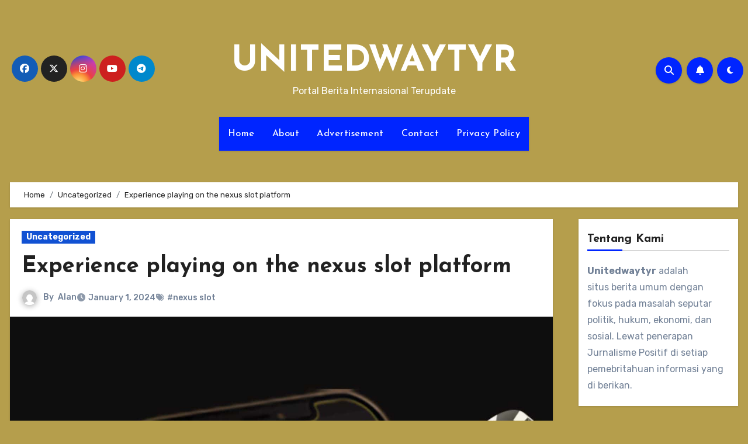

--- FILE ---
content_type: text/html; charset=UTF-8
request_url: https://www.unitedwaytyr.com/experience-playing-on-the-nexus-slot-platform/
body_size: 31149
content:
<!-- =========================
  Page Breadcrumb   
============================== -->
<!DOCTYPE html>
<html lang="en-US">
<head>
<meta charset="UTF-8">
<meta name="viewport" content="width=device-width, initial-scale=1">
<link rel="profile" href="http://gmpg.org/xfn/11">
<meta name='robots' content='index, follow, max-image-preview:large, max-snippet:-1, max-video-preview:-1' />

	<!-- This site is optimized with the Yoast SEO Premium plugin v20.11 (Yoast SEO v26.8) - https://yoast.com/product/yoast-seo-premium-wordpress/ -->
	<title>Experience playing on the nexus slot platform</title>
	<meta name="description" content="Nexus Slot is home to a wide variety of popular games that cater to all types of players. From classic fruit machines to modern video slots." />
	<link rel="canonical" href="https://www.unitedwaytyr.com/experience-playing-on-the-nexus-slot-platform/" />
	<meta property="og:locale" content="en_US" />
	<meta property="og:type" content="article" />
	<meta property="og:title" content="Experience playing on the nexus slot platform" />
	<meta property="og:description" content="Nexus Slot is home to a wide variety of popular games that cater to all types of players. From classic fruit machines to modern video slots." />
	<meta property="og:url" content="https://www.unitedwaytyr.com/experience-playing-on-the-nexus-slot-platform/" />
	<meta property="og:site_name" content="UNITEDWAYTYR" />
	<meta property="article:published_time" content="2024-01-01T12:53:45+00:00" />
	<meta property="og:image" content="https://www.unitedwaytyr.com/wp-content/uploads/2024/01/3.jpg" />
	<meta property="og:image:width" content="1946" />
	<meta property="og:image:height" content="1622" />
	<meta property="og:image:type" content="image/jpeg" />
	<meta name="author" content="Alan" />
	<meta name="twitter:card" content="summary_large_image" />
	<meta name="twitter:label1" content="Written by" />
	<meta name="twitter:data1" content="Alan" />
	<meta name="twitter:label2" content="Est. reading time" />
	<meta name="twitter:data2" content="5 minutes" />
	<script type="application/ld+json" class="yoast-schema-graph">{"@context":"https://schema.org","@graph":[{"@type":"Article","@id":"https://www.unitedwaytyr.com/experience-playing-on-the-nexus-slot-platform/#article","isPartOf":{"@id":"https://www.unitedwaytyr.com/experience-playing-on-the-nexus-slot-platform/"},"author":{"name":"Alan","@id":"https://www.unitedwaytyr.com/#/schema/person/c1faeeab6a025da015ec920449efebe0"},"headline":"Experience playing on the nexus slot platform","datePublished":"2024-01-01T12:53:45+00:00","mainEntityOfPage":{"@id":"https://www.unitedwaytyr.com/experience-playing-on-the-nexus-slot-platform/"},"wordCount":956,"commentCount":0,"publisher":{"@id":"https://www.unitedwaytyr.com/#organization"},"image":{"@id":"https://www.unitedwaytyr.com/experience-playing-on-the-nexus-slot-platform/#primaryimage"},"thumbnailUrl":"https://www.unitedwaytyr.com/wp-content/uploads/2024/01/3.jpg","keywords":["nexus slot"],"inLanguage":"en-US"},{"@type":"WebPage","@id":"https://www.unitedwaytyr.com/experience-playing-on-the-nexus-slot-platform/","url":"https://www.unitedwaytyr.com/experience-playing-on-the-nexus-slot-platform/","name":"Experience playing on the nexus slot platform","isPartOf":{"@id":"https://www.unitedwaytyr.com/#website"},"primaryImageOfPage":{"@id":"https://www.unitedwaytyr.com/experience-playing-on-the-nexus-slot-platform/#primaryimage"},"image":{"@id":"https://www.unitedwaytyr.com/experience-playing-on-the-nexus-slot-platform/#primaryimage"},"thumbnailUrl":"https://www.unitedwaytyr.com/wp-content/uploads/2024/01/3.jpg","datePublished":"2024-01-01T12:53:45+00:00","description":"Nexus Slot is home to a wide variety of popular games that cater to all types of players. From classic fruit machines to modern video slots.","breadcrumb":{"@id":"https://www.unitedwaytyr.com/experience-playing-on-the-nexus-slot-platform/#breadcrumb"},"inLanguage":"en-US","potentialAction":[{"@type":"ReadAction","target":["https://www.unitedwaytyr.com/experience-playing-on-the-nexus-slot-platform/"]}]},{"@type":"ImageObject","inLanguage":"en-US","@id":"https://www.unitedwaytyr.com/experience-playing-on-the-nexus-slot-platform/#primaryimage","url":"https://www.unitedwaytyr.com/wp-content/uploads/2024/01/3.jpg","contentUrl":"https://www.unitedwaytyr.com/wp-content/uploads/2024/01/3.jpg","width":1946,"height":1622,"caption":"Experience playing on the nexus slot platform"},{"@type":"BreadcrumbList","@id":"https://www.unitedwaytyr.com/experience-playing-on-the-nexus-slot-platform/#breadcrumb","itemListElement":[{"@type":"ListItem","position":1,"name":"Home","item":"https://www.unitedwaytyr.com/"},{"@type":"ListItem","position":2,"name":"Experience playing on the nexus slot platform"}]},{"@type":"WebSite","@id":"https://www.unitedwaytyr.com/#website","url":"https://www.unitedwaytyr.com/","name":"UNITEDWAYTYR","description":"Portal Berita Internasional Terupdate","publisher":{"@id":"https://www.unitedwaytyr.com/#organization"},"potentialAction":[{"@type":"SearchAction","target":{"@type":"EntryPoint","urlTemplate":"https://www.unitedwaytyr.com/?s={search_term_string}"},"query-input":{"@type":"PropertyValueSpecification","valueRequired":true,"valueName":"search_term_string"}}],"inLanguage":"en-US"},{"@type":"Organization","@id":"https://www.unitedwaytyr.com/#organization","name":"UNITEDWAYTYR","url":"https://www.unitedwaytyr.com/","logo":{"@type":"ImageObject","inLanguage":"en-US","@id":"https://www.unitedwaytyr.com/#/schema/logo/image/","url":"https://www.unitedwaytyr.com/wp-content/uploads/2023/03/cropped-ddd.jpg","contentUrl":"https://www.unitedwaytyr.com/wp-content/uploads/2023/03/cropped-ddd.jpg","width":512,"height":512,"caption":"UNITEDWAYTYR"},"image":{"@id":"https://www.unitedwaytyr.com/#/schema/logo/image/"}},{"@type":"Person","@id":"https://www.unitedwaytyr.com/#/schema/person/c1faeeab6a025da015ec920449efebe0","name":"Alan","image":{"@type":"ImageObject","inLanguage":"en-US","@id":"https://www.unitedwaytyr.com/#/schema/person/image/","url":"https://secure.gravatar.com/avatar/5633c55ecf8022c16769aa66cab1604c1374cee43e0718a4f29345df6b005542?s=96&d=mm&r=g","contentUrl":"https://secure.gravatar.com/avatar/5633c55ecf8022c16769aa66cab1604c1374cee43e0718a4f29345df6b005542?s=96&d=mm&r=g","caption":"Alan"},"sameAs":["https://www.unitedwaytyr.com"],"url":"https://www.unitedwaytyr.com/author/alan/"}]}</script>
	<!-- / Yoast SEO Premium plugin. -->


<link rel='dns-prefetch' href='//fonts.googleapis.com' />
<link rel="alternate" type="application/rss+xml" title="UNITEDWAYTYR &raquo; Feed" href="https://www.unitedwaytyr.com/feed/" />
<link rel="alternate" title="oEmbed (JSON)" type="application/json+oembed" href="https://www.unitedwaytyr.com/wp-json/oembed/1.0/embed?url=https%3A%2F%2Fwww.unitedwaytyr.com%2Fexperience-playing-on-the-nexus-slot-platform%2F" />
<link rel="alternate" title="oEmbed (XML)" type="text/xml+oembed" href="https://www.unitedwaytyr.com/wp-json/oembed/1.0/embed?url=https%3A%2F%2Fwww.unitedwaytyr.com%2Fexperience-playing-on-the-nexus-slot-platform%2F&#038;format=xml" />
<style id='wp-img-auto-sizes-contain-inline-css' type='text/css'>
img:is([sizes=auto i],[sizes^="auto," i]){contain-intrinsic-size:3000px 1500px}
/*# sourceURL=wp-img-auto-sizes-contain-inline-css */
</style>
<style id='wp-emoji-styles-inline-css' type='text/css'>

	img.wp-smiley, img.emoji {
		display: inline !important;
		border: none !important;
		box-shadow: none !important;
		height: 1em !important;
		width: 1em !important;
		margin: 0 0.07em !important;
		vertical-align: -0.1em !important;
		background: none !important;
		padding: 0 !important;
	}
/*# sourceURL=wp-emoji-styles-inline-css */
</style>
<style id='wp-block-library-inline-css' type='text/css'>
:root{--wp-block-synced-color:#7a00df;--wp-block-synced-color--rgb:122,0,223;--wp-bound-block-color:var(--wp-block-synced-color);--wp-editor-canvas-background:#ddd;--wp-admin-theme-color:#007cba;--wp-admin-theme-color--rgb:0,124,186;--wp-admin-theme-color-darker-10:#006ba1;--wp-admin-theme-color-darker-10--rgb:0,107,160.5;--wp-admin-theme-color-darker-20:#005a87;--wp-admin-theme-color-darker-20--rgb:0,90,135;--wp-admin-border-width-focus:2px}@media (min-resolution:192dpi){:root{--wp-admin-border-width-focus:1.5px}}.wp-element-button{cursor:pointer}:root .has-very-light-gray-background-color{background-color:#eee}:root .has-very-dark-gray-background-color{background-color:#313131}:root .has-very-light-gray-color{color:#eee}:root .has-very-dark-gray-color{color:#313131}:root .has-vivid-green-cyan-to-vivid-cyan-blue-gradient-background{background:linear-gradient(135deg,#00d084,#0693e3)}:root .has-purple-crush-gradient-background{background:linear-gradient(135deg,#34e2e4,#4721fb 50%,#ab1dfe)}:root .has-hazy-dawn-gradient-background{background:linear-gradient(135deg,#faaca8,#dad0ec)}:root .has-subdued-olive-gradient-background{background:linear-gradient(135deg,#fafae1,#67a671)}:root .has-atomic-cream-gradient-background{background:linear-gradient(135deg,#fdd79a,#004a59)}:root .has-nightshade-gradient-background{background:linear-gradient(135deg,#330968,#31cdcf)}:root .has-midnight-gradient-background{background:linear-gradient(135deg,#020381,#2874fc)}:root{--wp--preset--font-size--normal:16px;--wp--preset--font-size--huge:42px}.has-regular-font-size{font-size:1em}.has-larger-font-size{font-size:2.625em}.has-normal-font-size{font-size:var(--wp--preset--font-size--normal)}.has-huge-font-size{font-size:var(--wp--preset--font-size--huge)}.has-text-align-center{text-align:center}.has-text-align-left{text-align:left}.has-text-align-right{text-align:right}.has-fit-text{white-space:nowrap!important}#end-resizable-editor-section{display:none}.aligncenter{clear:both}.items-justified-left{justify-content:flex-start}.items-justified-center{justify-content:center}.items-justified-right{justify-content:flex-end}.items-justified-space-between{justify-content:space-between}.screen-reader-text{border:0;clip-path:inset(50%);height:1px;margin:-1px;overflow:hidden;padding:0;position:absolute;width:1px;word-wrap:normal!important}.screen-reader-text:focus{background-color:#ddd;clip-path:none;color:#444;display:block;font-size:1em;height:auto;left:5px;line-height:normal;padding:15px 23px 14px;text-decoration:none;top:5px;width:auto;z-index:100000}html :where(.has-border-color){border-style:solid}html :where([style*=border-top-color]){border-top-style:solid}html :where([style*=border-right-color]){border-right-style:solid}html :where([style*=border-bottom-color]){border-bottom-style:solid}html :where([style*=border-left-color]){border-left-style:solid}html :where([style*=border-width]){border-style:solid}html :where([style*=border-top-width]){border-top-style:solid}html :where([style*=border-right-width]){border-right-style:solid}html :where([style*=border-bottom-width]){border-bottom-style:solid}html :where([style*=border-left-width]){border-left-style:solid}html :where(img[class*=wp-image-]){height:auto;max-width:100%}:where(figure){margin:0 0 1em}html :where(.is-position-sticky){--wp-admin--admin-bar--position-offset:var(--wp-admin--admin-bar--height,0px)}@media screen and (max-width:600px){html :where(.is-position-sticky){--wp-admin--admin-bar--position-offset:0px}}

/*# sourceURL=wp-block-library-inline-css */
</style><style id='wp-block-image-inline-css' type='text/css'>
.wp-block-image>a,.wp-block-image>figure>a{display:inline-block}.wp-block-image img{box-sizing:border-box;height:auto;max-width:100%;vertical-align:bottom}@media not (prefers-reduced-motion){.wp-block-image img.hide{visibility:hidden}.wp-block-image img.show{animation:show-content-image .4s}}.wp-block-image[style*=border-radius] img,.wp-block-image[style*=border-radius]>a{border-radius:inherit}.wp-block-image.has-custom-border img{box-sizing:border-box}.wp-block-image.aligncenter{text-align:center}.wp-block-image.alignfull>a,.wp-block-image.alignwide>a{width:100%}.wp-block-image.alignfull img,.wp-block-image.alignwide img{height:auto;width:100%}.wp-block-image .aligncenter,.wp-block-image .alignleft,.wp-block-image .alignright,.wp-block-image.aligncenter,.wp-block-image.alignleft,.wp-block-image.alignright{display:table}.wp-block-image .aligncenter>figcaption,.wp-block-image .alignleft>figcaption,.wp-block-image .alignright>figcaption,.wp-block-image.aligncenter>figcaption,.wp-block-image.alignleft>figcaption,.wp-block-image.alignright>figcaption{caption-side:bottom;display:table-caption}.wp-block-image .alignleft{float:left;margin:.5em 1em .5em 0}.wp-block-image .alignright{float:right;margin:.5em 0 .5em 1em}.wp-block-image .aligncenter{margin-left:auto;margin-right:auto}.wp-block-image :where(figcaption){margin-bottom:1em;margin-top:.5em}.wp-block-image.is-style-circle-mask img{border-radius:9999px}@supports ((-webkit-mask-image:none) or (mask-image:none)) or (-webkit-mask-image:none){.wp-block-image.is-style-circle-mask img{border-radius:0;-webkit-mask-image:url('data:image/svg+xml;utf8,<svg viewBox="0 0 100 100" xmlns="http://www.w3.org/2000/svg"><circle cx="50" cy="50" r="50"/></svg>');mask-image:url('data:image/svg+xml;utf8,<svg viewBox="0 0 100 100" xmlns="http://www.w3.org/2000/svg"><circle cx="50" cy="50" r="50"/></svg>');mask-mode:alpha;-webkit-mask-position:center;mask-position:center;-webkit-mask-repeat:no-repeat;mask-repeat:no-repeat;-webkit-mask-size:contain;mask-size:contain}}:root :where(.wp-block-image.is-style-rounded img,.wp-block-image .is-style-rounded img){border-radius:9999px}.wp-block-image figure{margin:0}.wp-lightbox-container{display:flex;flex-direction:column;position:relative}.wp-lightbox-container img{cursor:zoom-in}.wp-lightbox-container img:hover+button{opacity:1}.wp-lightbox-container button{align-items:center;backdrop-filter:blur(16px) saturate(180%);background-color:#5a5a5a40;border:none;border-radius:4px;cursor:zoom-in;display:flex;height:20px;justify-content:center;opacity:0;padding:0;position:absolute;right:16px;text-align:center;top:16px;width:20px;z-index:100}@media not (prefers-reduced-motion){.wp-lightbox-container button{transition:opacity .2s ease}}.wp-lightbox-container button:focus-visible{outline:3px auto #5a5a5a40;outline:3px auto -webkit-focus-ring-color;outline-offset:3px}.wp-lightbox-container button:hover{cursor:pointer;opacity:1}.wp-lightbox-container button:focus{opacity:1}.wp-lightbox-container button:focus,.wp-lightbox-container button:hover,.wp-lightbox-container button:not(:hover):not(:active):not(.has-background){background-color:#5a5a5a40;border:none}.wp-lightbox-overlay{box-sizing:border-box;cursor:zoom-out;height:100vh;left:0;overflow:hidden;position:fixed;top:0;visibility:hidden;width:100%;z-index:100000}.wp-lightbox-overlay .close-button{align-items:center;cursor:pointer;display:flex;justify-content:center;min-height:40px;min-width:40px;padding:0;position:absolute;right:calc(env(safe-area-inset-right) + 16px);top:calc(env(safe-area-inset-top) + 16px);z-index:5000000}.wp-lightbox-overlay .close-button:focus,.wp-lightbox-overlay .close-button:hover,.wp-lightbox-overlay .close-button:not(:hover):not(:active):not(.has-background){background:none;border:none}.wp-lightbox-overlay .lightbox-image-container{height:var(--wp--lightbox-container-height);left:50%;overflow:hidden;position:absolute;top:50%;transform:translate(-50%,-50%);transform-origin:top left;width:var(--wp--lightbox-container-width);z-index:9999999999}.wp-lightbox-overlay .wp-block-image{align-items:center;box-sizing:border-box;display:flex;height:100%;justify-content:center;margin:0;position:relative;transform-origin:0 0;width:100%;z-index:3000000}.wp-lightbox-overlay .wp-block-image img{height:var(--wp--lightbox-image-height);min-height:var(--wp--lightbox-image-height);min-width:var(--wp--lightbox-image-width);width:var(--wp--lightbox-image-width)}.wp-lightbox-overlay .wp-block-image figcaption{display:none}.wp-lightbox-overlay button{background:none;border:none}.wp-lightbox-overlay .scrim{background-color:#fff;height:100%;opacity:.9;position:absolute;width:100%;z-index:2000000}.wp-lightbox-overlay.active{visibility:visible}@media not (prefers-reduced-motion){.wp-lightbox-overlay.active{animation:turn-on-visibility .25s both}.wp-lightbox-overlay.active img{animation:turn-on-visibility .35s both}.wp-lightbox-overlay.show-closing-animation:not(.active){animation:turn-off-visibility .35s both}.wp-lightbox-overlay.show-closing-animation:not(.active) img{animation:turn-off-visibility .25s both}.wp-lightbox-overlay.zoom.active{animation:none;opacity:1;visibility:visible}.wp-lightbox-overlay.zoom.active .lightbox-image-container{animation:lightbox-zoom-in .4s}.wp-lightbox-overlay.zoom.active .lightbox-image-container img{animation:none}.wp-lightbox-overlay.zoom.active .scrim{animation:turn-on-visibility .4s forwards}.wp-lightbox-overlay.zoom.show-closing-animation:not(.active){animation:none}.wp-lightbox-overlay.zoom.show-closing-animation:not(.active) .lightbox-image-container{animation:lightbox-zoom-out .4s}.wp-lightbox-overlay.zoom.show-closing-animation:not(.active) .lightbox-image-container img{animation:none}.wp-lightbox-overlay.zoom.show-closing-animation:not(.active) .scrim{animation:turn-off-visibility .4s forwards}}@keyframes show-content-image{0%{visibility:hidden}99%{visibility:hidden}to{visibility:visible}}@keyframes turn-on-visibility{0%{opacity:0}to{opacity:1}}@keyframes turn-off-visibility{0%{opacity:1;visibility:visible}99%{opacity:0;visibility:visible}to{opacity:0;visibility:hidden}}@keyframes lightbox-zoom-in{0%{transform:translate(calc((-100vw + var(--wp--lightbox-scrollbar-width))/2 + var(--wp--lightbox-initial-left-position)),calc(-50vh + var(--wp--lightbox-initial-top-position))) scale(var(--wp--lightbox-scale))}to{transform:translate(-50%,-50%) scale(1)}}@keyframes lightbox-zoom-out{0%{transform:translate(-50%,-50%) scale(1);visibility:visible}99%{visibility:visible}to{transform:translate(calc((-100vw + var(--wp--lightbox-scrollbar-width))/2 + var(--wp--lightbox-initial-left-position)),calc(-50vh + var(--wp--lightbox-initial-top-position))) scale(var(--wp--lightbox-scale));visibility:hidden}}
/*# sourceURL=https://www.unitedwaytyr.com/wp-includes/blocks/image/style.min.css */
</style>
<style id='wp-block-image-theme-inline-css' type='text/css'>
:root :where(.wp-block-image figcaption){color:#555;font-size:13px;text-align:center}.is-dark-theme :root :where(.wp-block-image figcaption){color:#ffffffa6}.wp-block-image{margin:0 0 1em}
/*# sourceURL=https://www.unitedwaytyr.com/wp-includes/blocks/image/theme.min.css */
</style>
<style id='wp-block-paragraph-inline-css' type='text/css'>
.is-small-text{font-size:.875em}.is-regular-text{font-size:1em}.is-large-text{font-size:2.25em}.is-larger-text{font-size:3em}.has-drop-cap:not(:focus):first-letter{float:left;font-size:8.4em;font-style:normal;font-weight:100;line-height:.68;margin:.05em .1em 0 0;text-transform:uppercase}body.rtl .has-drop-cap:not(:focus):first-letter{float:none;margin-left:.1em}p.has-drop-cap.has-background{overflow:hidden}:root :where(p.has-background){padding:1.25em 2.375em}:where(p.has-text-color:not(.has-link-color)) a{color:inherit}p.has-text-align-left[style*="writing-mode:vertical-lr"],p.has-text-align-right[style*="writing-mode:vertical-rl"]{rotate:180deg}
/*# sourceURL=https://www.unitedwaytyr.com/wp-includes/blocks/paragraph/style.min.css */
</style>
<style id='global-styles-inline-css' type='text/css'>
:root{--wp--preset--aspect-ratio--square: 1;--wp--preset--aspect-ratio--4-3: 4/3;--wp--preset--aspect-ratio--3-4: 3/4;--wp--preset--aspect-ratio--3-2: 3/2;--wp--preset--aspect-ratio--2-3: 2/3;--wp--preset--aspect-ratio--16-9: 16/9;--wp--preset--aspect-ratio--9-16: 9/16;--wp--preset--color--black: #000000;--wp--preset--color--cyan-bluish-gray: #abb8c3;--wp--preset--color--white: #ffffff;--wp--preset--color--pale-pink: #f78da7;--wp--preset--color--vivid-red: #cf2e2e;--wp--preset--color--luminous-vivid-orange: #ff6900;--wp--preset--color--luminous-vivid-amber: #fcb900;--wp--preset--color--light-green-cyan: #7bdcb5;--wp--preset--color--vivid-green-cyan: #00d084;--wp--preset--color--pale-cyan-blue: #8ed1fc;--wp--preset--color--vivid-cyan-blue: #0693e3;--wp--preset--color--vivid-purple: #9b51e0;--wp--preset--gradient--vivid-cyan-blue-to-vivid-purple: linear-gradient(135deg,rgb(6,147,227) 0%,rgb(155,81,224) 100%);--wp--preset--gradient--light-green-cyan-to-vivid-green-cyan: linear-gradient(135deg,rgb(122,220,180) 0%,rgb(0,208,130) 100%);--wp--preset--gradient--luminous-vivid-amber-to-luminous-vivid-orange: linear-gradient(135deg,rgb(252,185,0) 0%,rgb(255,105,0) 100%);--wp--preset--gradient--luminous-vivid-orange-to-vivid-red: linear-gradient(135deg,rgb(255,105,0) 0%,rgb(207,46,46) 100%);--wp--preset--gradient--very-light-gray-to-cyan-bluish-gray: linear-gradient(135deg,rgb(238,238,238) 0%,rgb(169,184,195) 100%);--wp--preset--gradient--cool-to-warm-spectrum: linear-gradient(135deg,rgb(74,234,220) 0%,rgb(151,120,209) 20%,rgb(207,42,186) 40%,rgb(238,44,130) 60%,rgb(251,105,98) 80%,rgb(254,248,76) 100%);--wp--preset--gradient--blush-light-purple: linear-gradient(135deg,rgb(255,206,236) 0%,rgb(152,150,240) 100%);--wp--preset--gradient--blush-bordeaux: linear-gradient(135deg,rgb(254,205,165) 0%,rgb(254,45,45) 50%,rgb(107,0,62) 100%);--wp--preset--gradient--luminous-dusk: linear-gradient(135deg,rgb(255,203,112) 0%,rgb(199,81,192) 50%,rgb(65,88,208) 100%);--wp--preset--gradient--pale-ocean: linear-gradient(135deg,rgb(255,245,203) 0%,rgb(182,227,212) 50%,rgb(51,167,181) 100%);--wp--preset--gradient--electric-grass: linear-gradient(135deg,rgb(202,248,128) 0%,rgb(113,206,126) 100%);--wp--preset--gradient--midnight: linear-gradient(135deg,rgb(2,3,129) 0%,rgb(40,116,252) 100%);--wp--preset--font-size--small: 13px;--wp--preset--font-size--medium: 20px;--wp--preset--font-size--large: 36px;--wp--preset--font-size--x-large: 42px;--wp--preset--spacing--20: 0.44rem;--wp--preset--spacing--30: 0.67rem;--wp--preset--spacing--40: 1rem;--wp--preset--spacing--50: 1.5rem;--wp--preset--spacing--60: 2.25rem;--wp--preset--spacing--70: 3.38rem;--wp--preset--spacing--80: 5.06rem;--wp--preset--shadow--natural: 6px 6px 9px rgba(0, 0, 0, 0.2);--wp--preset--shadow--deep: 12px 12px 50px rgba(0, 0, 0, 0.4);--wp--preset--shadow--sharp: 6px 6px 0px rgba(0, 0, 0, 0.2);--wp--preset--shadow--outlined: 6px 6px 0px -3px rgb(255, 255, 255), 6px 6px rgb(0, 0, 0);--wp--preset--shadow--crisp: 6px 6px 0px rgb(0, 0, 0);}:root :where(.is-layout-flow) > :first-child{margin-block-start: 0;}:root :where(.is-layout-flow) > :last-child{margin-block-end: 0;}:root :where(.is-layout-flow) > *{margin-block-start: 24px;margin-block-end: 0;}:root :where(.is-layout-constrained) > :first-child{margin-block-start: 0;}:root :where(.is-layout-constrained) > :last-child{margin-block-end: 0;}:root :where(.is-layout-constrained) > *{margin-block-start: 24px;margin-block-end: 0;}:root :where(.is-layout-flex){gap: 24px;}:root :where(.is-layout-grid){gap: 24px;}body .is-layout-flex{display: flex;}.is-layout-flex{flex-wrap: wrap;align-items: center;}.is-layout-flex > :is(*, div){margin: 0;}body .is-layout-grid{display: grid;}.is-layout-grid > :is(*, div){margin: 0;}.has-black-color{color: var(--wp--preset--color--black) !important;}.has-cyan-bluish-gray-color{color: var(--wp--preset--color--cyan-bluish-gray) !important;}.has-white-color{color: var(--wp--preset--color--white) !important;}.has-pale-pink-color{color: var(--wp--preset--color--pale-pink) !important;}.has-vivid-red-color{color: var(--wp--preset--color--vivid-red) !important;}.has-luminous-vivid-orange-color{color: var(--wp--preset--color--luminous-vivid-orange) !important;}.has-luminous-vivid-amber-color{color: var(--wp--preset--color--luminous-vivid-amber) !important;}.has-light-green-cyan-color{color: var(--wp--preset--color--light-green-cyan) !important;}.has-vivid-green-cyan-color{color: var(--wp--preset--color--vivid-green-cyan) !important;}.has-pale-cyan-blue-color{color: var(--wp--preset--color--pale-cyan-blue) !important;}.has-vivid-cyan-blue-color{color: var(--wp--preset--color--vivid-cyan-blue) !important;}.has-vivid-purple-color{color: var(--wp--preset--color--vivid-purple) !important;}.has-black-background-color{background-color: var(--wp--preset--color--black) !important;}.has-cyan-bluish-gray-background-color{background-color: var(--wp--preset--color--cyan-bluish-gray) !important;}.has-white-background-color{background-color: var(--wp--preset--color--white) !important;}.has-pale-pink-background-color{background-color: var(--wp--preset--color--pale-pink) !important;}.has-vivid-red-background-color{background-color: var(--wp--preset--color--vivid-red) !important;}.has-luminous-vivid-orange-background-color{background-color: var(--wp--preset--color--luminous-vivid-orange) !important;}.has-luminous-vivid-amber-background-color{background-color: var(--wp--preset--color--luminous-vivid-amber) !important;}.has-light-green-cyan-background-color{background-color: var(--wp--preset--color--light-green-cyan) !important;}.has-vivid-green-cyan-background-color{background-color: var(--wp--preset--color--vivid-green-cyan) !important;}.has-pale-cyan-blue-background-color{background-color: var(--wp--preset--color--pale-cyan-blue) !important;}.has-vivid-cyan-blue-background-color{background-color: var(--wp--preset--color--vivid-cyan-blue) !important;}.has-vivid-purple-background-color{background-color: var(--wp--preset--color--vivid-purple) !important;}.has-black-border-color{border-color: var(--wp--preset--color--black) !important;}.has-cyan-bluish-gray-border-color{border-color: var(--wp--preset--color--cyan-bluish-gray) !important;}.has-white-border-color{border-color: var(--wp--preset--color--white) !important;}.has-pale-pink-border-color{border-color: var(--wp--preset--color--pale-pink) !important;}.has-vivid-red-border-color{border-color: var(--wp--preset--color--vivid-red) !important;}.has-luminous-vivid-orange-border-color{border-color: var(--wp--preset--color--luminous-vivid-orange) !important;}.has-luminous-vivid-amber-border-color{border-color: var(--wp--preset--color--luminous-vivid-amber) !important;}.has-light-green-cyan-border-color{border-color: var(--wp--preset--color--light-green-cyan) !important;}.has-vivid-green-cyan-border-color{border-color: var(--wp--preset--color--vivid-green-cyan) !important;}.has-pale-cyan-blue-border-color{border-color: var(--wp--preset--color--pale-cyan-blue) !important;}.has-vivid-cyan-blue-border-color{border-color: var(--wp--preset--color--vivid-cyan-blue) !important;}.has-vivid-purple-border-color{border-color: var(--wp--preset--color--vivid-purple) !important;}.has-vivid-cyan-blue-to-vivid-purple-gradient-background{background: var(--wp--preset--gradient--vivid-cyan-blue-to-vivid-purple) !important;}.has-light-green-cyan-to-vivid-green-cyan-gradient-background{background: var(--wp--preset--gradient--light-green-cyan-to-vivid-green-cyan) !important;}.has-luminous-vivid-amber-to-luminous-vivid-orange-gradient-background{background: var(--wp--preset--gradient--luminous-vivid-amber-to-luminous-vivid-orange) !important;}.has-luminous-vivid-orange-to-vivid-red-gradient-background{background: var(--wp--preset--gradient--luminous-vivid-orange-to-vivid-red) !important;}.has-very-light-gray-to-cyan-bluish-gray-gradient-background{background: var(--wp--preset--gradient--very-light-gray-to-cyan-bluish-gray) !important;}.has-cool-to-warm-spectrum-gradient-background{background: var(--wp--preset--gradient--cool-to-warm-spectrum) !important;}.has-blush-light-purple-gradient-background{background: var(--wp--preset--gradient--blush-light-purple) !important;}.has-blush-bordeaux-gradient-background{background: var(--wp--preset--gradient--blush-bordeaux) !important;}.has-luminous-dusk-gradient-background{background: var(--wp--preset--gradient--luminous-dusk) !important;}.has-pale-ocean-gradient-background{background: var(--wp--preset--gradient--pale-ocean) !important;}.has-electric-grass-gradient-background{background: var(--wp--preset--gradient--electric-grass) !important;}.has-midnight-gradient-background{background: var(--wp--preset--gradient--midnight) !important;}.has-small-font-size{font-size: var(--wp--preset--font-size--small) !important;}.has-medium-font-size{font-size: var(--wp--preset--font-size--medium) !important;}.has-large-font-size{font-size: var(--wp--preset--font-size--large) !important;}.has-x-large-font-size{font-size: var(--wp--preset--font-size--x-large) !important;}
/*# sourceURL=global-styles-inline-css */
</style>

<style id='classic-theme-styles-inline-css' type='text/css'>
/*! This file is auto-generated */
.wp-block-button__link{color:#fff;background-color:#32373c;border-radius:9999px;box-shadow:none;text-decoration:none;padding:calc(.667em + 2px) calc(1.333em + 2px);font-size:1.125em}.wp-block-file__button{background:#32373c;color:#fff;text-decoration:none}
/*# sourceURL=/wp-includes/css/classic-themes.min.css */
</style>
<link rel='stylesheet' id='blogus-fonts-css' href='//fonts.googleapis.com/css?family=Josefin+Sans%3A300%2C400%2C500%2C700%7COpen+Sans%3A300%2C400%2C600%2C700%7CKalam%3A300%2C400%2C700%7CRokkitt%3A300%2C400%2C700%7CJost%3A300%2C400%2C500%2C700%7CPoppins%3A300%2C400%2C500%2C600%2C700%7CLato%3A300%2C400%2C700%7CNoto+Serif%3A300%2C400%2C700%7CRaleway%3A300%2C400%2C500%2C700%7CRoboto%3A300%2C400%2C500%2C700%7CRubik%3A300%2C400%2C500%2C700&#038;display=swap&#038;subset=latin,latin-ext' type='text/css' media='all' />
<link rel='stylesheet' id='blogus-google-fonts-css' href='//fonts.googleapis.com/css?family=ABeeZee%7CAbel%7CAbril+Fatface%7CAclonica%7CAcme%7CActor%7CAdamina%7CAdvent+Pro%7CAguafina+Script%7CAkronim%7CAladin%7CAldrich%7CAlef%7CAlegreya%7CAlegreya+SC%7CAlegreya+Sans%7CAlegreya+Sans+SC%7CAlex+Brush%7CAlfa+Slab+One%7CAlice%7CAlike%7CAlike+Angular%7CAllan%7CAllerta%7CAllerta+Stencil%7CAllura%7CAlmendra%7CAlmendra+Display%7CAlmendra+SC%7CAmarante%7CAmaranth%7CAmatic+SC%7CAmatica+SC%7CAmethysta%7CAmiko%7CAmiri%7CAmita%7CAnaheim%7CAndada%7CAndika%7CAngkor%7CAnnie+Use+Your+Telescope%7CAnonymous+Pro%7CAntic%7CAntic+Didone%7CAntic+Slab%7CAnton%7CArapey%7CArbutus%7CArbutus+Slab%7CArchitects+Daughter%7CArchivo+Black%7CArchivo+Narrow%7CAref+Ruqaa%7CArima+Madurai%7CArimo%7CArizonia%7CArmata%7CArtifika%7CArvo%7CArya%7CAsap%7CAsar%7CAsset%7CAssistant%7CAstloch%7CAsul%7CAthiti%7CAtma%7CAtomic+Age%7CAubrey%7CAudiowide%7CAutour+One%7CAverage%7CAverage+Sans%7CAveria+Gruesa+Libre%7CAveria+Libre%7CAveria+Sans+Libre%7CAveria+Serif+Libre%7CBad+Script%7CBaloo%7CBaloo+Bhai%7CBaloo+Da%7CBaloo+Thambi%7CBalthazar%7CBangers%7CBasic%7CBattambang%7CBaumans%7CBayon%7CBelgrano%7CBelleza%7CBenchNine%7CBentham%7CBerkshire+Swash%7CBevan%7CBigelow+Rules%7CBigshot+One%7CBilbo%7CBilbo+Swash+Caps%7CBioRhyme%7CBioRhyme+Expanded%7CBiryani%7CBitter%7CBlack+Ops+One%7CBokor%7CBonbon%7CBoogaloo%7CBowlby+One%7CBowlby+One+SC%7CBrawler%7CBree+Serif%7CBubblegum+Sans%7CBubbler+One%7CBuda%7CBuenard%7CBungee%7CBungee+Hairline%7CBungee+Inline%7CBungee+Outline%7CBungee+Shade%7CButcherman%7CButterfly+Kids%7CCabin%7CCabin+Condensed%7CCabin+Sketch%7CCaesar+Dressing%7CCagliostro%7CCairo%7CCalligraffitti%7CCambay%7CCambo%7CCandal%7CCantarell%7CCantata+One%7CCantora+One%7CCapriola%7CCardo%7CCarme%7CCarrois+Gothic%7CCarrois+Gothic+SC%7CCarter+One%7CCatamaran%7CCaudex%7CCaveat%7CCaveat+Brush%7CCedarville+Cursive%7CCeviche+One%7CChanga%7CChanga+One%7CChango%7CChathura%7CChau+Philomene+One%7CChela+One%7CChelsea+Market%7CChenla%7CCherry+Cream+Soda%7CCherry+Swash%7CChewy%7CChicle%7CChivo%7CChonburi%7CCinzel%7CCinzel+Decorative%7CClicker+Script%7CCoda%7CCoda+Caption%7CCodystar%7CCoiny%7CCombo%7CComfortaa%7CComing+Soon%7CConcert+One%7CCondiment%7CContent%7CContrail+One%7CConvergence%7CCookie%7CCopse%7CCorben%7CCormorant%7CCormorant+Garamond%7CCormorant+Infant%7CCormorant+SC%7CCormorant+Unicase%7CCormorant+Upright%7CCourgette%7CCousine%7CCoustard%7CCovered+By+Your+Grace%7CCrafty+Girls%7CCreepster%7CCrete+Round%7CCrimson+Text%7CCroissant+One%7CCrushed%7CCuprum%7CCutive%7CCutive+Mono%7CDamion%7CDancing+Script%7CDangrek%7CDavid+Libre%7CDawning+of+a+New+Day%7CDays+One%7CDekko%7CDelius%7CDelius+Swash+Caps%7CDelius+Unicase%7CDella+Respira%7CDenk+One%7CDevonshire%7CDhurjati%7CDidact+Gothic%7CDiplomata%7CDiplomata+SC%7CDomine%7CDonegal+One%7CDoppio+One%7CDorsa%7CDosis%7CDr+Sugiyama%7CDroid+Sans%7CDroid+Sans+Mono%7CDroid+Serif%7CDuru+Sans%7CDynalight%7CEB+Garamond%7CEagle+Lake%7CEater%7CEconomica%7CEczar%7CEk+Mukta%7CEl+Messiri%7CElectrolize%7CElsie%7CElsie+Swash+Caps%7CEmblema+One%7CEmilys+Candy%7CEngagement%7CEnglebert%7CEnriqueta%7CErica+One%7CEsteban%7CEuphoria+Script%7CEwert%7CExo%7CExo+2%7CExpletus+Sans%7CFanwood+Text%7CFarsan%7CFascinate%7CFascinate+Inline%7CFaster+One%7CFasthand%7CFauna+One%7CFederant%7CFedero%7CFelipa%7CFenix%7CFinger+Paint%7CFira+Mono%7CFira+Sans%7CFjalla+One%7CFjord+One%7CFlamenco%7CFlavors%7CFondamento%7CFontdiner+Swanky%7CForum%7CFrancois+One%7CFrank+Ruhl+Libre%7CFreckle+Face%7CFredericka+the+Great%7CFredoka+One%7CFreehand%7CFresca%7CFrijole%7CFruktur%7CFugaz+One%7CGFS+Didot%7CGFS+Neohellenic%7CGabriela%7CGafata%7CGalada%7CGaldeano%7CGalindo%7CGentium+Basic%7CGentium+Book+Basic%7CGeo%7CGeostar%7CGeostar+Fill%7CGermania+One%7CGidugu%7CGilda+Display%7CGive+You+Glory%7CGlass+Antiqua%7CGlegoo%7CGloria+Hallelujah%7CGoblin+One%7CGochi+Hand%7CGorditas%7CGoudy+Bookletter+1911%7CGraduate%7CGrand+Hotel%7CGravitas+One%7CGreat+Vibes%7CGriffy%7CGruppo%7CGudea%7CGurajada%7CHabibi%7CHalant%7CHammersmith+One%7CHanalei%7CHanalei+Fill%7CHandlee%7CHanuman%7CHappy+Monkey%7CHarmattan%7CHeadland+One%7CHeebo%7CHenny+Penny%7CHerr+Von+Muellerhoff%7CHind%7CHind+Guntur%7CHind+Madurai%7CHind+Siliguri%7CHind+Vadodara%7CHoltwood+One+SC%7CHomemade+Apple%7CHomenaje%7CIM+Fell+DW+Pica%7CIM+Fell+DW+Pica+SC%7CIM+Fell+Double+Pica%7CIM+Fell+Double+Pica+SC%7CIM+Fell+English%7CIM+Fell+English+SC%7CIM+Fell+French+Canon%7CIM+Fell+French+Canon+SC%7CIM+Fell+Great+Primer%7CIM+Fell+Great+Primer+SC%7CIceberg%7CIceland%7CImprima%7CInconsolata%7CInder%7CIndie+Flower%7CInika%7CInknut+Antiqua%7CIrish+Grover%7CIstok+Web%7CItaliana%7CItalianno%7CItim%7CJacques+Francois%7CJacques+Francois+Shadow%7CJaldi%7CJim+Nightshade%7CJockey+One%7CJolly+Lodger%7CJomhuria%7CJosefin+Sans%7CJosefin+Slab%7CJoti+One%7CJudson%7CJulee%7CJulius+Sans+One%7CJunge%7CJura%7CJust+Another+Hand%7CJust+Me+Again+Down+Here%7CKadwa%7CKalam%7CKameron%7CKanit%7CKantumruy%7CKarla%7CKarma%7CKatibeh%7CKaushan+Script%7CKavivanar%7CKavoon%7CKdam+Thmor%7CKeania+One%7CKelly+Slab%7CKenia%7CKhand%7CKhmer%7CKhula%7CKite+One%7CKnewave%7CKotta+One%7CKoulen%7CKranky%7CKreon%7CKristi%7CKrona+One%7CKumar+One%7CKumar+One+Outline%7CKurale%7CLa+Belle+Aurore%7CLaila%7CLakki+Reddy%7CLalezar%7CLancelot%7CLateef%7CLato%7CLeague+Script%7CLeckerli+One%7CLedger%7CLekton%7CLemon%7CLemonada%7CLibre+Baskerville%7CLibre+Franklin%7CLife+Savers%7CLilita+One%7CLily+Script+One%7CLimelight%7CLinden+Hill%7CLobster%7CLobster+Two%7CLondrina+Outline%7CLondrina+Shadow%7CLondrina+Sketch%7CLondrina+Solid%7CLora%7CLove+Ya+Like+A+Sister%7CLoved+by+the+King%7CLovers+Quarrel%7CLuckiest+Guy%7CLusitana%7CLustria%7CMacondo%7CMacondo+Swash+Caps%7CMada%7CMagra%7CMaiden+Orange%7CMaitree%7CMako%7CMallanna%7CMandali%7CMarcellus%7CMarcellus+SC%7CMarck+Script%7CMargarine%7CMarko+One%7CMarmelad%7CMartel%7CMartel+Sans%7CMarvel%7CMate%7CMate+SC%7CMaven+Pro%7CMcLaren%7CMeddon%7CMedievalSharp%7CMedula+One%7CMeera+Inimai%7CMegrim%7CMeie+Script%7CMerienda%7CMerienda+One%7CMerriweather%7CMerriweather+Sans%7CMetal%7CMetal+Mania%7CMetamorphous%7CMetrophobic%7CMichroma%7CMilonga%7CMiltonian%7CMiltonian+Tattoo%7CMiniver%7CMiriam+Libre%7CMirza%7CMiss+Fajardose%7CMitr%7CModak%7CModern+Antiqua%7CMogra%7CMolengo%7CMolle%7CMonda%7CMonofett%7CMonoton%7CMonsieur+La+Doulaise%7CMontaga%7CMontez%7CMontserrat%7CMontserrat+Alternates%7CMontserrat+Subrayada%7CMoul%7CMoulpali%7CMountains+of+Christmas%7CMouse+Memoirs%7CMr+Bedfort%7CMr+Dafoe%7CMr+De+Haviland%7CMrs+Saint+Delafield%7CMrs+Sheppards%7CMukta+Vaani%7CMuli%7CMystery+Quest%7CNTR%7CNeucha%7CNeuton%7CNew+Rocker%7CNews+Cycle%7CNiconne%7CNixie+One%7CNobile%7CNokora%7CNorican%7CNosifer%7CNothing+You+Could+Do%7CNoticia+Text%7CNoto+Sans%7CNoto+Serif%7CNova+Cut%7CNova+Flat%7CNova+Mono%7CNova+Oval%7CNova+Round%7CNova+Script%7CNova+Slim%7CNova+Square%7CNumans%7CNunito%7COdor+Mean+Chey%7COffside%7COld+Standard+TT%7COldenburg%7COleo+Script%7COleo+Script+Swash+Caps%7COpen+Sans%7COpen+Sans+Condensed%7COranienbaum%7COrbitron%7COregano%7COrienta%7COriginal+Surfer%7COswald%7COver+the+Rainbow%7COverlock%7COverlock+SC%7COvo%7COxygen%7COxygen+Mono%7CPT+Mono%7CPT+Sans%7CPT+Sans+Caption%7CPT+Sans+Narrow%7CPT+Serif%7CPT+Serif+Caption%7CPacifico%7CPalanquin%7CPalanquin+Dark%7CPaprika%7CParisienne%7CPassero+One%7CPassion+One%7CPathway+Gothic+One%7CPatrick+Hand%7CPatrick+Hand+SC%7CPattaya%7CPatua+One%7CPavanam%7CPaytone+One%7CPeddana%7CPeralta%7CPermanent+Marker%7CPetit+Formal+Script%7CPetrona%7CPhilosopher%7CPiedra%7CPinyon+Script%7CPirata+One%7CPlaster%7CPlay%7CPlayball%7CPlayfair+Display%7CPlayfair+Display+SC%7CPodkova%7CPoiret+One%7CPoller+One%7CPoly%7CPompiere%7CPontano+Sans%7CPoppins%7CPort+Lligat+Sans%7CPort+Lligat+Slab%7CPragati+Narrow%7CPrata%7CPreahvihear%7CPress+Start+2P%7CPridi%7CPrincess+Sofia%7CProciono%7CPrompt%7CProsto+One%7CProza+Libre%7CPuritan%7CPurple+Purse%7CQuando%7CQuantico%7CQuattrocento%7CQuattrocento+Sans%7CQuestrial%7CQuicksand%7CQuintessential%7CQwigley%7CRacing+Sans+One%7CRadley%7CRajdhani%7CRakkas%7CRaleway%7CRaleway+Dots%7CRamabhadra%7CRamaraja%7CRambla%7CRammetto+One%7CRanchers%7CRancho%7CRanga%7CRasa%7CRationale%7CRavi+Prakash%7CRedressed%7CReem+Kufi%7CReenie+Beanie%7CRevalia%7CRhodium+Libre%7CRibeye%7CRibeye+Marrow%7CRighteous%7CRisque%7CRoboto%7CRoboto+Condensed%7CRoboto+Mono%7CRoboto+Slab%7CRochester%7CRock+Salt%7CRokkitt%7CRomanesco%7CRopa+Sans%7CRosario%7CRosarivo%7CRouge+Script%7CRozha+One%7CRubik%7CRubik+Mono+One%7CRubik+One%7CRuda%7CRufina%7CRuge+Boogie%7CRuluko%7CRum+Raisin%7CRuslan+Display%7CRusso+One%7CRuthie%7CRye%7CSacramento%7CSahitya%7CSail%7CSalsa%7CSanchez%7CSancreek%7CSansita+One%7CSarala%7CSarina%7CSarpanch%7CSatisfy%7CScada%7CScheherazade%7CSchoolbell%7CScope+One%7CSeaweed+Script%7CSecular+One%7CSevillana%7CSeymour+One%7CShadows+Into+Light%7CShadows+Into+Light+Two%7CShanti%7CShare%7CShare+Tech%7CShare+Tech+Mono%7CShojumaru%7CShort+Stack%7CShrikhand%7CSiemreap%7CSigmar+One%7CSignika%7CSignika+Negative%7CSimonetta%7CSintony%7CSirin+Stencil%7CSix+Caps%7CSkranji%7CSlabo+13px%7CSlabo+27px%7CSlackey%7CSmokum%7CSmythe%7CSniglet%7CSnippet%7CSnowburst+One%7CSofadi+One%7CSofia%7CSonsie+One%7CSorts+Mill+Goudy%7CSource+Code+Pro%7CSource+Sans+Pro%7CSource+Serif+Pro%7CSpace+Mono%7CSpecial+Elite%7CSpicy+Rice%7CSpinnaker%7CSpirax%7CSquada+One%7CSree+Krushnadevaraya%7CSriracha%7CStalemate%7CStalinist+One%7CStardos+Stencil%7CStint+Ultra+Condensed%7CStint+Ultra+Expanded%7CStoke%7CStrait%7CSue+Ellen+Francisco%7CSuez+One%7CSumana%7CSunshiney%7CSupermercado+One%7CSura%7CSuranna%7CSuravaram%7CSuwannaphum%7CSwanky+and+Moo+Moo%7CSyncopate%7CTangerine%7CTaprom%7CTauri%7CTaviraj%7CTeko%7CTelex%7CTenali+Ramakrishna%7CTenor+Sans%7CText+Me+One%7CThe+Girl+Next+Door%7CTienne%7CTillana%7CTimmana%7CTinos%7CTitan+One%7CTitillium+Web%7CTrade+Winds%7CTrirong%7CTrocchi%7CTrochut%7CTrykker%7CTulpen+One%7CUbuntu%7CUbuntu+Condensed%7CUbuntu+Mono%7CUltra%7CUncial+Antiqua%7CUnderdog%7CUnica+One%7CUnifrakturCook%7CUnifrakturMaguntia%7CUnkempt%7CUnlock%7CUnna%7CVT323%7CVampiro+One%7CVarela%7CVarela+Round%7CVast+Shadow%7CVesper+Libre%7CVibur%7CVidaloka%7CViga%7CVoces%7CVolkhov%7CVollkorn%7CVoltaire%7CWaiting+for+the+Sunrise%7CWallpoet%7CWalter+Turncoat%7CWarnes%7CWellfleet%7CWendy+One%7CWire+One%7CWork+Sans%7CYanone+Kaffeesatz%7CYantramanav%7CYatra+One%7CYellowtail%7CYeseva+One%7CYesteryear%7CYrsa%7CZeyada&#038;subset=latin%2Clatin-ext' type='text/css' media='all' />
<link rel='stylesheet' id='bootstrap-css' href='https://www.unitedwaytyr.com/wp-content/themes/blogus/css/bootstrap.css?ver=6.9' type='text/css' media='all' />
<link rel='stylesheet' id='blogus-style-css' href='https://www.unitedwaytyr.com/wp-content/themes/blogus/style.css?ver=6.9' type='text/css' media='all' />
<link rel='stylesheet' id='blogus-default-css' href='https://www.unitedwaytyr.com/wp-content/themes/blogus/css/colors/default.css?ver=6.9' type='text/css' media='all' />
<link rel='stylesheet' id='all-css-css' href='https://www.unitedwaytyr.com/wp-content/themes/blogus/css/all.css?ver=6.9' type='text/css' media='all' />
<link rel='stylesheet' id='dark-css' href='https://www.unitedwaytyr.com/wp-content/themes/blogus/css/colors/dark.css?ver=6.9' type='text/css' media='all' />
<link rel='stylesheet' id='swiper-bundle-css-css' href='https://www.unitedwaytyr.com/wp-content/themes/blogus/css/swiper-bundle.css?ver=6.9' type='text/css' media='all' />
<link rel='stylesheet' id='smartmenus-css' href='https://www.unitedwaytyr.com/wp-content/themes/blogus/css/jquery.smartmenus.bootstrap.css?ver=6.9' type='text/css' media='all' />
<link rel='stylesheet' id='animate-css' href='https://www.unitedwaytyr.com/wp-content/themes/blogus/css/animate.css?ver=6.9' type='text/css' media='all' />
<script type="text/javascript" src="https://www.unitedwaytyr.com/wp-includes/js/jquery/jquery.min.js?ver=3.7.1" id="jquery-core-js"></script>
<script type="text/javascript" src="https://www.unitedwaytyr.com/wp-includes/js/jquery/jquery-migrate.min.js?ver=3.4.1" id="jquery-migrate-js"></script>
<script type="text/javascript" src="https://www.unitedwaytyr.com/wp-content/themes/blogus/js/navigation.js?ver=6.9" id="blogus-navigation-js"></script>
<script type="text/javascript" src="https://www.unitedwaytyr.com/wp-content/themes/blogus/js/bootstrap.js?ver=6.9" id="blogus_bootstrap_script-js"></script>
<script type="text/javascript" src="https://www.unitedwaytyr.com/wp-content/themes/blogus/js/swiper-bundle.js?ver=6.9" id="swiper-bundle-js"></script>
<script type="text/javascript" src="https://www.unitedwaytyr.com/wp-content/themes/blogus/js/main.js?ver=6.9" id="blogus_main-js-js"></script>
<script type="text/javascript" src="https://www.unitedwaytyr.com/wp-content/themes/blogus/js/sticksy.min.js?ver=6.9" id="sticksy-js-js"></script>
<script type="text/javascript" src="https://www.unitedwaytyr.com/wp-content/themes/blogus/js/jquery.smartmenus.js?ver=6.9" id="smartmenus-js-js"></script>
<script type="text/javascript" src="https://www.unitedwaytyr.com/wp-content/themes/blogus/js/jquery.smartmenus.bootstrap.js?ver=6.9" id="bootstrap-smartmenus-js-js"></script>
<script type="text/javascript" src="https://www.unitedwaytyr.com/wp-content/themes/blogus/js/jquery.cookie.min.js?ver=6.9" id="jquery-cookie-js"></script>
<link rel="https://api.w.org/" href="https://www.unitedwaytyr.com/wp-json/" /><link rel="alternate" title="JSON" type="application/json" href="https://www.unitedwaytyr.com/wp-json/wp/v2/posts/422" /><link rel="EditURI" type="application/rsd+xml" title="RSD" href="https://www.unitedwaytyr.com/xmlrpc.php?rsd" />
<meta name="generator" content="WordPress 6.9" />
<link rel='shortlink' href='https://www.unitedwaytyr.com/?p=422' />
<meta name="google-site-verification" content="ZrXEhi1x7SkcEwMZw3Nc6Vxt104xa9V1a7cG3D8Twd8" />    <style>
    .bs-blog-post p:nth-of-type(1)::first-letter {
        display: none;
    }
    </style>
    <style type="text/css" id="custom-background-css">
        :root {
            --wrap-color: b59e4c        }
    </style>
    <style type="text/css">
                    .site-title a,
            .site-description {
                color: #ffffff;
            }

            .site-branding-text .site-title a {
                font-size: px;
            }

            @media only screen and (max-width: 640px) {
                .site-branding-text .site-title a {
                    font-size: 26px;
                }
            }

            @media only screen and (max-width: 375px) {
                .site-branding-text .site-title a {
                    font-size: 26px;
                }
            }
            </style>
    <style type="text/css" id="custom-background-css">
body.custom-background { background-color: #b59e4c; }
</style>
	<link rel="icon" href="https://www.unitedwaytyr.com/wp-content/uploads/2023/03/cropped-ddd-32x32.jpg" sizes="32x32" />
<link rel="icon" href="https://www.unitedwaytyr.com/wp-content/uploads/2023/03/cropped-ddd-192x192.jpg" sizes="192x192" />
<link rel="apple-touch-icon" href="https://www.unitedwaytyr.com/wp-content/uploads/2023/03/cropped-ddd-180x180.jpg" />
<meta name="msapplication-TileImage" content="https://www.unitedwaytyr.com/wp-content/uploads/2023/03/cropped-ddd-270x270.jpg" />
</head>
<body class="wp-singular post-template-default single single-post postid-422 single-format-standard custom-background wp-embed-responsive wp-theme-blogus  ta-hide-date-author-in-list defaultcolor" >
<div id="page" class="site">
<a class="skip-link screen-reader-text" href="#content">
Skip to content</a>
    
<!--wrapper-->
<div class="wrapper" id="custom-background-css">
        <!--==================== TOP BAR ====================-->
        <!--header-->
    <header class="bs-default">
      <div class="clearfix"></div>
      <!-- Main Menu Area-->
      <div class="bs-header-main d-none d-lg-block" style="background-image: url('');">
        <div class="inner">
          <div class="container">
            <div class="row align-items-center">
              <div class="col-md-3 left-nav">
                    <ul class="bs-social info-left">
                <li>
            <a  href="#">
              <i class="fab fa-facebook"></i>
            </a>
          </li>
                    <li>
            <a  href="#">
              <i class="fa-brands fa-x-twitter"></i>
            </a>
          </li>
                    <li>
            <a  href="#">
              <i class="fab fa-instagram"></i>
            </a>
          </li>
                    <li>
            <a  href="#">
              <i class="fab fa-youtube"></i>
            </a>
          </li>
                    <li>
            <a  href="#">
              <i class="fab fa-telegram"></i>
            </a>
          </li>
              </ul>
                </div>
              <div class="navbar-header col-md-6">
                  <!-- Display the Custom Logo -->
                  <div class="site-logo">
                                        </div>
                  <div class="site-branding-text  ">
                                          <p class="site-title"> <a href="https://www.unitedwaytyr.com/" rel="home">UNITEDWAYTYR</a></p>
                                          <p class="site-description">Portal Berita Internasional Terupdate</p>
                  </div>
              </div>     
              <div class="col-md-3">
                <div class="info-right right-nav d-flex align-items-center justify-content-center justify-content-md-end">
                             <a class="msearch ml-auto"  data-bs-target="#exampleModal"  href="#" data-bs-toggle="modal">
                <i class="fa fa-search"></i>
            </a> 
                  <a class="subscribe-btn" href="#"  target="_blank"   ><i class="fas fa-bell"></i></a>
                  
            <label class="switch" for="switch">
                <input type="checkbox" name="theme" id="switch" class="defaultcolor" data-skin-mode="defaultcolor">
                <span class="slider"></span>
            </label>
                      
                </div>
              </div>
            </div>
          </div>
        </div>
      </div>
      <!-- /Main Menu Area-->
      <div class="bs-menu-full">
        <nav class="navbar navbar-expand-lg navbar-wp">
          <div class="container"> 
            <!-- Mobile Header -->
            <div class="m-header align-items-center">
                <!-- navbar-toggle -->
                <button class="navbar-toggler x collapsed" type="button" data-bs-toggle="collapse"
                  data-bs-target="#navbar-wp" aria-controls="navbar-wp" aria-expanded="false"
                  aria-label="Toggle navigation"> 
                    <span class="icon-bar"></span>
                    <span class="icon-bar"></span>
                    <span class="icon-bar"></span>
                </button>
                <div class="navbar-header">
                  <!-- Display the Custom Logo -->
                  <div class="site-logo">
                                        </div>
                  <div class="site-branding-text  ">
                    <div class="site-title"><a href="https://www.unitedwaytyr.com/" rel="home">UNITEDWAYTYR</a></div>
                    <p class="site-description">Portal Berita Internasional Terupdate</p>
                  </div>
                </div>
                <div class="right-nav"> 
                  <!-- /navbar-toggle -->
                                      <a class="msearch ml-auto" href="#" data-bs-target="#exampleModal" data-bs-toggle="modal"> <i class="fa fa-search"></i> </a>
                                  </div>
            </div>
            <!-- /Mobile Header -->
            <!-- Navigation -->
              <div class="collapse navbar-collapse" id="navbar-wp">
                <ul class="nav navbar-nav mx-auto "><li class="nav-item menu-item "><a class="nav-link " href="https://www.unitedwaytyr.com/" title="Home">Home</a></li><li class="nav-item menu-item page_item dropdown page-item-74"><a class="nav-link" href="https://www.unitedwaytyr.com/abaut/">About</a></li><li class="nav-item menu-item page_item dropdown page-item-75"><a class="nav-link" href="https://www.unitedwaytyr.com/advertisement/">Advertisement</a></li><li class="nav-item menu-item page_item dropdown page-item-76"><a class="nav-link" href="https://www.unitedwaytyr.com/contact/">Contact</a></li><li class="nav-item menu-item page_item dropdown page-item-3"><a class="nav-link" href="https://www.unitedwaytyr.com/privacy-policy/">Privacy Policy</a></li></ul>
              </div>
            <!-- /Navigation -->
          </div>
        </nav>
      </div>
      <!--/main Menu Area-->
    </header>
    <!--/header-->
    <!--mainfeatured start-->
    <div class="mainfeatured mb-4">
        <!--container-->
        <div class="container">
            <!--row-->
            <div class="row">              
                  
            </div><!--/row-->
        </div><!--/container-->
    </div>
    <!--mainfeatured end-->
            <main id="content" class="single-class">
  <div class="container"> 
    <!--row-->
    <div class="row">
      <!--==================== breadcrumb section ====================-->
        <div class="bs-breadcrumb-section">
            <div class="overlay">
                <div class="container">
                    <div class="row">
                        <nav aria-label="breadcrumb">
                            <ol class="breadcrumb">
                                <div role="navigation" aria-label="Breadcrumbs" class="breadcrumb-trail breadcrumbs" itemprop="breadcrumb"><ul class="breadcrumb trail-items" itemscope itemtype="http://schema.org/BreadcrumbList"><meta name="numberOfItems" content="3" /><meta name="itemListOrder" content="Ascending" /><li itemprop="itemListElement breadcrumb-item" itemscope itemtype="http://schema.org/ListItem" class="trail-item breadcrumb-item  trail-begin"><a href="https://www.unitedwaytyr.com/" rel="home" itemprop="item"><span itemprop="name">Home</span></a><meta itemprop="position" content="1" /></li><li itemprop="itemListElement breadcrumb-item" itemscope itemtype="http://schema.org/ListItem" class="trail-item breadcrumb-item "><a href="https://www.unitedwaytyr.com/category/uncategorized/" itemprop="item"><span itemprop="name">Uncategorized</span></a><meta itemprop="position" content="2" /></li><li itemprop="itemListElement breadcrumb-item" itemscope itemtype="http://schema.org/ListItem" class="trail-item breadcrumb-item  trail-end"><span itemprop="name"><span itemprop="name">Experience playing on the nexus slot platform</span></span><meta itemprop="position" content="3" /></li></ul></div> 
                            </ol>
                        </nav>
                    </div>
                </div>
            </div>
        </div>
     
        <div class="col-lg-9">
                            <div class="bs-blog-post single"> 
                <div class="bs-header">
                                <div class="bs-blog-category">
            
                    <a class="blogus-categories category-color-1" href="https://www.unitedwaytyr.com/category/uncategorized/" alt="View all posts in Uncategorized"> 
                        Uncategorized
                    </a>        </div>
                            <h1 class="title"> 
                        <a href="https://www.unitedwaytyr.com/experience-playing-on-the-nexus-slot-platform/" title="Permalink to: Experience playing on the nexus slot platform">
                            Experience playing on the nexus slot platform                        </a>
                    </h1>

                    <div class="bs-info-author-block">
                        <div class="bs-blog-meta mb-0"> 
                                                            <span class="bs-author">
                                    <a class="auth" href="https://www.unitedwaytyr.com/author/alan/">
                                        <img alt='' src='https://secure.gravatar.com/avatar/5633c55ecf8022c16769aa66cab1604c1374cee43e0718a4f29345df6b005542?s=150&#038;d=mm&#038;r=g' srcset='https://secure.gravatar.com/avatar/5633c55ecf8022c16769aa66cab1604c1374cee43e0718a4f29345df6b005542?s=300&#038;d=mm&#038;r=g 2x' class='avatar avatar-150 photo' height='150' width='150' decoding='async'/>                                    </a> 
                                    By                                    <a class="ms-1" href="https://www.unitedwaytyr.com/author/alan/">
                                        Alan                                    </a>
                                </span>
                                    <span class="bs-blog-date">
            <a href="https://www.unitedwaytyr.com/2024/01/"><time datetime="">January 1, 2024</time></a>
        </span>
                                <span class="blogus-tags tag-links">
                            <a href="https://www.unitedwaytyr.com/tag/nexus-slot/">#nexus slot</a>                            </span>
                                                    </div>
                    </div>
                </div>
                <div class="bs-blog-thumb"><img width="1946" height="1622" src="https://www.unitedwaytyr.com/wp-content/uploads/2024/01/3.jpg" class="img-fluid attachment-full size-full wp-post-image" alt="Experience playing on the nexus slot platform" decoding="async" fetchpriority="high" srcset="https://www.unitedwaytyr.com/wp-content/uploads/2024/01/3.jpg 1946w, https://www.unitedwaytyr.com/wp-content/uploads/2024/01/3-300x250.jpg 300w, https://www.unitedwaytyr.com/wp-content/uploads/2024/01/3-1024x854.jpg 1024w, https://www.unitedwaytyr.com/wp-content/uploads/2024/01/3-768x640.jpg 768w, https://www.unitedwaytyr.com/wp-content/uploads/2024/01/3-1536x1280.jpg 1536w" sizes="(max-width: 1946px) 100vw, 1946px" /></div><span class="featured-image-caption">Experience playing on the nexus slot platform</span>                <article class="small single">
                    <p><a href="http://unitedwaytyr.com">unitedwaytyr.com</a> &#8211; Welcome to the exciting world of Nexus Slot, where thrilling gameplay and big wins await! If you&#8217;re a fan of online casino games, then you&#8217;re in for a treat. Nexus Slot is a popular platform that offers an incredible array of slot games designed to keep players entertained for hours on end. Whether you&#8217;re new to the world of online gambling or consider yourself a seasoned pro, Nexus Slot has something for everyone. Get ready to embark on an unforgettable gaming experience as we dive into the top games available on this platform and explore what makes it so special! So grab your lucky charm and let&#8217;s get spinning!</p>
<h2>Popular Games on Nexus Slot</h2>
<p>Nexus Slot is home to a wide variety of popular games that cater to all types of players. From classic fruit machines to modern video slots, there&#8217;s something for everyone&#8217;s taste. One favorite among players is the adrenaline-pumping game &#8220;Mega Win Madness.&#8221; With its vibrant graphics and immersive sound effects, this slot takes you on an exhilarating journey as you chase those massive jackpot wins.</p>
<p>If you&#8217;re in the mood for adventure, &#8220;Lost Kingdom Quest&#8221; is the game for you. Join intrepid explorers as they venture into uncharted territory in search of hidden treasures. With its stunning visuals and exciting bonus features, this game will keep you on the edge of your seat with every spin.</p>
<p>For those who prefer a touch of nostalgia, &#8220;Classic Reel Blast&#8221; brings back the charm of traditional slot machines with its retro design and familiar symbols. Spin those reels and see if luck is on your side as you aim to line up matching symbols across multiple paylines.</p>
<p>Looking for something whimsical? Look no further than &#8220;Enchanted Forest Tales,&#8221; where magical creatures come alive amidst lush greenery and sparkling waterfalls. This enchanting slot offers captivating gameplay along with generous bonus rounds that can lead to spellbinding wins.</p>
<p>These are just a few examples from the vast selection available on Nexus Slot platform. Whether it&#8217;s high volatility thrills or casual gaming fun, Nexus Slot has it all! So why wait? Dive into these popular games today and experience non-stop excitement like never before!</p>
<h2>Player Reviews and Testimonials</h2>
<p>Players from all around the world have been flocking to Nexus Slot for an exciting and immersive gaming experience. But don&#8217;t just take our word for it, let&#8217;s hear what some of our players have to say about their time playing on the platform.</p>
<p>&#8220;I&#8217;ve never seen a slot platform quite like Nexus Slot. The graphics are stunning, the gameplay is smooth, and there is always something new and exciting to try out. I&#8217;ve been able to win big on several occasions, which has made my gaming sessions even more thrilling!&#8221; &#8211; Sarah R.</p>
<p>&#8220;Nexus Slot has quickly become my go-to online casino. The variety of games available is impressive, ranging from classic slots to modern video slots with unique themes. The payouts are generous, and I appreciate that they offer different betting options to cater to both casual players and high rollers.&#8221; &#8211; David M.</p>
<p>&#8220;What sets Nexus Slot apart from other platforms is their exceptional customer service. Anytime I encounter an issue or have a question, their support team is quick to respond and resolve any problems I may have. It&#8217;s refreshing knowing that they prioritize their players&#8217; satisfaction.&#8221; &#8211; Emily T.</p>
<p>&#8220;The level of excitement I feel when spinning the reels on <a href="https://assconline.net/">Nexus Slot</a> cannot be matched by any other online casino I&#8217;ve tried before. The animations and sound effects make me feel like I&#8217;m in a real-life casino! Plus, the frequent bonuses and promotions keep me coming back for more fun every day.&#8221; &#8211; Michael S.</p>
<p>As you can see, these testimonials speak volumes about the quality of gameplay offered by Nexus Slot. With its impressive game selection, attractive graphics, excellent customer service, and rewarding payouts – it&#8217;s no wonder why so many players choose this platform as their preferred online casino destination!</p>
<p>So why not join them? Sign up today at Nexus Slot for an unforgettable gaming experience filled with excitement, entertainment,and chances to win big!</p>
<h2>Conclusion: Why You Should Try Playing on Nexus Slot Today</h2>
<p>With its impressive selection of popular games and positive player reviews, it&#8217;s clear that Nexus Slot is a platform worth exploring. Whether you&#8217;re a casual player looking for some entertainment or a seasoned gambler seeking exciting new opportunities, Nexus Slot has something for everyone.</p>
<p>The variety of games available on the Nexus Slot platform ensures that there is always something to suit your preferences. From classic slot machines to innovative video slots, each game offers unique features and captivating themes. The seamless gameplay experience and high-quality graphics further enhance your overall enjoyment.</p>
<p>One aspect that sets Nexus Slot apart is the glowing feedback from players who have experienced the platform firsthand. Their testimonials highlight the excellent customer service, quick payouts, and fair gaming environment provided by Nexus Slot. These positive reviews give you peace of mind knowing that you&#8217;re choosing a reliable and reputable online casino.</p>
<p>But don&#8217;t just take our word for it – try playing on Nexus Slot today! Immerse yourself in an exciting world of slot games with thrilling bonuses, massive jackpots, and endless entertainment possibilities. Join thousands of satisfied players who have discovered their luck at Nexus Slot!</p>
<p>Remember to gamble responsibly and set limits for yourself before diving into the excitement. Enjoy hours of fun-filled gameplay while keeping in mind that gambling should always be enjoyed as a form of recreation.</p>
<p>So why wait? Start your adventure on Nexus Slot now and get ready to spin those reels in search of big wins! Happy gaming!</p>
        <script>
        function pinIt() {
            var e = document.createElement('script');
            e.setAttribute('type','text/javascript');
            e.setAttribute('charset','UTF-8');
            e.setAttribute('src','https://assets.pinterest.com/js/pinmarklet.js?r='+Math.random()*99999999);
            document.body.appendChild(e);
        }
        </script>

        <div class="post-share">
            <div class="post-share-icons cf"> 
                                    <a class="facebook" href="https://www.facebook.com/sharer.php?u=https://www.unitedwaytyr.com/experience-playing-on-the-nexus-slot-platform/" class="link " target="_blank" >
                        <i class="fab fa-facebook"></i>
                    </a>
                                    <a class="x-twitter" href="http://twitter.com/share?url=https://www.unitedwaytyr.com/experience-playing-on-the-nexus-slot-platform/&#038;text=Experience%20playing%20on%20the%20nexus%20slot%20platform" class="link " target="_blank">
                        <i class="fa-brands fa-x-twitter"></i>
                    </a>
                                    <a class="envelope" href="mailto:?subject=Experience%20playing%20on%20the%20nexus%20slot%20platform&#038;body=https://www.unitedwaytyr.com/experience-playing-on-the-nexus-slot-platform/" class="link " target="_blank" >
                        <i class="fas fa-envelope-open"></i>
                    </a>
                                    <a class="linkedin" href="https://www.linkedin.com/sharing/share-offsite/?url=https://www.unitedwaytyr.com/experience-playing-on-the-nexus-slot-platform/&#038;title=Experience%20playing%20on%20the%20nexus%20slot%20platform" class="link " target="_blank" >
                        <i class="fab fa-linkedin"></i>
                    </a>
                                    <a href="javascript:pinIt();" class="pinterest">
                        <i class="fab fa-pinterest"></i>
                    </a>
                                    <a class="telegram" href="https://t.me/share/url?url=https://www.unitedwaytyr.com/experience-playing-on-the-nexus-slot-platform/&#038;title=Experience%20playing%20on%20the%20nexus%20slot%20platform" target="_blank" >
                        <i class="fab fa-telegram"></i>
                    </a>
                                    <a class="whatsapp" href="https://api.whatsapp.com/send?text=https://www.unitedwaytyr.com/experience-playing-on-the-nexus-slot-platform/&#038;title=Experience%20playing%20on%20the%20nexus%20slot%20platform" target="_blank" >
                        <i class="fab fa-whatsapp"></i>
                    </a>
                                    <a class="reddit" href="https://www.reddit.com/submit?url=https://www.unitedwaytyr.com/experience-playing-on-the-nexus-slot-platform/&#038;title=Experience%20playing%20on%20the%20nexus%20slot%20platform" target="_blank" >
                        <i class="fab fa-reddit"></i>
                    </a>
                                <a class="print-r" href="javascript:window.print()"> <i class="fas fa-print"></i></a>
            </div>
        </div>
                        <div class="clearfix mb-3"></div>
                    
	<nav class="navigation post-navigation" aria-label="Posts">
		<h2 class="screen-reader-text">Post navigation</h2>
		<div class="nav-links"><div class="nav-previous"><a href="https://www.unitedwaytyr.com/when-did-bola-tangkas-become-a-favorite-gambling-in-indonesia/" rel="prev"><div class="fas fa-angle-double-left"></div><span> When did Bola Tangkas become a favorite gambling game in Indonesia?</span></a></div><div class="nav-next"><a href="https://www.unitedwaytyr.com/game-variations-on-the-idn-slot-site/" rel="next"><span>Game Variations on the IDN Slot Site </span><div class="fas fa-angle-double-right"></div></a></div></div>
	</nav>                </article>
            </div>
         
        <div class="bs-info-author-block py-4 px-3 mb-4 flex-column justify-content-center text-center">
            <a class="bs-author-pic mb-3" href="https://www.unitedwaytyr.com/author/alan/"><img alt='' src='https://secure.gravatar.com/avatar/5633c55ecf8022c16769aa66cab1604c1374cee43e0718a4f29345df6b005542?s=150&#038;d=mm&#038;r=g' srcset='https://secure.gravatar.com/avatar/5633c55ecf8022c16769aa66cab1604c1374cee43e0718a4f29345df6b005542?s=300&#038;d=mm&#038;r=g 2x' class='avatar avatar-150 photo' height='150' width='150' loading='lazy' decoding='async'/></a>
            <div class="flex-grow-1">
              <h4 class="title">By <a href ="https://www.unitedwaytyr.com/author/alan/">Alan</a></h4>
              <p></p>
            </div>
        </div>
                    <div class="py-4 px-3 mb-4 bs-card-box bs-single-related">
                <!--Start bs-realated-slider -->
                <div class="bs-widget-title  mb-3 relat-cls">
                    <!-- bs-sec-title -->
                                        <h4 class="title">Related Post</h4>
                </div>
                <!-- // bs-sec-title -->
                <div class="related-post">
                    <div class="row">
                        <!-- featured_post -->
                                                    <!-- blog -->
                            <div class="col-md-4">
                                <div class="bs-blog-post three md back-img bshre mb-md-0"  style="background-image: url('https://www.unitedwaytyr.com/wp-content/uploads/2023/05/main-qimg-b27747888a4a320570b9036c5a63a8d0.jpg');" >
                                <a class="link-div" href="https://www.unitedwaytyr.com/the-impact-of-tangkasnet-on-the-filipino-gaming-community/"></a>
                                    <div class="inner">
                                                    <div class="bs-blog-category">
            
                    <a class="blogus-categories category-color-1" href="https://www.unitedwaytyr.com/category/uncategorized/" alt="View all posts in Uncategorized"> 
                        Uncategorized
                    </a>        </div>
                                                <h4 class="title sm mb-0">
                                            <a href="https://www.unitedwaytyr.com/the-impact-of-tangkasnet-on-the-filipino-gaming-community/" title="Permalink to: The Impact of Tangkasnet on the Filipino Gaming Community">
                                                The Impact of Tangkasnet on the Filipino Gaming Community                                            </a>
                                        </h4> 
                                        <div class="bs-blog-meta">
                                                    <span class="bs-author"> 
            <a class="auth" href="https://www.unitedwaytyr.com/author/alan/"> 
            <img alt='' src='https://secure.gravatar.com/avatar/5633c55ecf8022c16769aa66cab1604c1374cee43e0718a4f29345df6b005542?s=150&#038;d=mm&#038;r=g' srcset='https://secure.gravatar.com/avatar/5633c55ecf8022c16769aa66cab1604c1374cee43e0718a4f29345df6b005542?s=300&#038;d=mm&#038;r=g 2x' class='avatar avatar-150 photo' height='150' width='150' loading='lazy' decoding='async'/>Alan            </a> 
        </span>
            <span class="bs-blog-date">
            <a href="https://www.unitedwaytyr.com/2024/08/"><time datetime="">August 21, 2024</time></a>
        </span>
                                            </div>
                                    </div>
                                </div>
                            </div>
                            <!-- blog -->
                                                        <!-- blog -->
                            <div class="col-md-4">
                                <div class="bs-blog-post three md back-img bshre mb-md-0"  style="background-image: url('https://www.unitedwaytyr.com/wp-content/uploads/2024/07/istockphoto-1197737664-170667a.jpg');" >
                                <a class="link-div" href="https://www.unitedwaytyr.com/big-wins-on-gacor123-slots-get-big-win/"></a>
                                    <div class="inner">
                                                    <div class="bs-blog-category">
            
                    <a class="blogus-categories category-color-1" href="https://www.unitedwaytyr.com/category/uncategorized/" alt="View all posts in Uncategorized"> 
                        Uncategorized
                    </a>        </div>
                                                <h4 class="title sm mb-0">
                                            <a href="https://www.unitedwaytyr.com/big-wins-on-gacor123-slots-get-big-win/" title="Permalink to: Big Wins on Gacor123 Slots Get Big Win">
                                                Big Wins on Gacor123 Slots Get Big Win                                            </a>
                                        </h4> 
                                        <div class="bs-blog-meta">
                                                    <span class="bs-author"> 
            <a class="auth" href="https://www.unitedwaytyr.com/author/alan/"> 
            <img alt='' src='https://secure.gravatar.com/avatar/5633c55ecf8022c16769aa66cab1604c1374cee43e0718a4f29345df6b005542?s=150&#038;d=mm&#038;r=g' srcset='https://secure.gravatar.com/avatar/5633c55ecf8022c16769aa66cab1604c1374cee43e0718a4f29345df6b005542?s=300&#038;d=mm&#038;r=g 2x' class='avatar avatar-150 photo' height='150' width='150' loading='lazy' decoding='async'/>Alan            </a> 
        </span>
            <span class="bs-blog-date">
            <a href="https://www.unitedwaytyr.com/2024/07/"><time datetime="">July 15, 2024</time></a>
        </span>
                                            </div>
                                    </div>
                                </div>
                            </div>
                            <!-- blog -->
                                                        <!-- blog -->
                            <div class="col-md-4">
                                <div class="bs-blog-post three md back-img bshre mb-md-0"  style="background-image: url('https://www.unitedwaytyr.com/wp-content/uploads/2024/07/389sport-1024x341.webp');" >
                                <a class="link-div" href="https://www.unitedwaytyr.com/ada-banyak-game-slot-online-terviral-di-situs-389sports/"></a>
                                    <div class="inner">
                                                    <div class="bs-blog-category">
            
                    <a class="blogus-categories category-color-1" href="https://www.unitedwaytyr.com/category/uncategorized/" alt="View all posts in Uncategorized"> 
                        Uncategorized
                    </a>        </div>
                                                <h4 class="title sm mb-0">
                                            <a href="https://www.unitedwaytyr.com/ada-banyak-game-slot-online-terviral-di-situs-389sports/" title="Permalink to: Ada Banyak Game Slot Online Terviral Di Situs 389Sports">
                                                Ada Banyak Game Slot Online Terviral Di Situs 389Sports                                            </a>
                                        </h4> 
                                        <div class="bs-blog-meta">
                                                    <span class="bs-author"> 
            <a class="auth" href="https://www.unitedwaytyr.com/author/alan/"> 
            <img alt='' src='https://secure.gravatar.com/avatar/5633c55ecf8022c16769aa66cab1604c1374cee43e0718a4f29345df6b005542?s=150&#038;d=mm&#038;r=g' srcset='https://secure.gravatar.com/avatar/5633c55ecf8022c16769aa66cab1604c1374cee43e0718a4f29345df6b005542?s=300&#038;d=mm&#038;r=g 2x' class='avatar avatar-150 photo' height='150' width='150' loading='lazy' decoding='async'/>Alan            </a> 
        </span>
            <span class="bs-blog-date">
            <a href="https://www.unitedwaytyr.com/2024/07/"><time datetime="">July 4, 2024</time></a>
        </span>
                                            </div>
                                    </div>
                                </div>
                            </div>
                            <!-- blog -->
                                                </div>
                </div>
            </div>
        <!--End mg-realated-slider -->
                </div>
        <aside class="col-lg-3">
                
<div id="sidebar-right" class="bs-sidebar  bs-sticky ">
	<div id="block-31" class="bs-widget widget_block"><div class="bs-widget-title"><h2 class="title">Tentang Kami</h2></div><div class="wp-widget-group__inner-blocks">
<p><strong>Unitedwaytyr</strong> adalah situs&nbsp;berita&nbsp;umum dengan fokus pada masalah seputar politik, hukum, ekonomi, dan sosial. Lewat penerapan Jurnalisme Positif di setiap pemebritahuan informasi yang di berikan.</p>
</div></div><div id="block-43" class="bs-widget widget_block widget_media_image">
<figure class="wp-block-image size-full"><a href="https://www.unitedwaytyr.com/advertaisment/"><img loading="lazy" decoding="async" width="500" height="500" src="https://www.unitedwaytyr.com/wp-content/uploads/2023/06/Black-And-Blue-Bold-Esport-Tournament-Instagram-Story-1.png" alt="" class="wp-image-244" srcset="https://www.unitedwaytyr.com/wp-content/uploads/2023/06/Black-And-Blue-Bold-Esport-Tournament-Instagram-Story-1.png 500w, https://www.unitedwaytyr.com/wp-content/uploads/2023/06/Black-And-Blue-Bold-Esport-Tournament-Instagram-Story-1-300x300.png 300w, https://www.unitedwaytyr.com/wp-content/uploads/2023/06/Black-And-Blue-Bold-Esport-Tournament-Instagram-Story-1-150x150.png 150w" sizes="auto, (max-width: 500px) 100vw, 500px" /></a></figure>
</div><div id="block-36" class="bs-widget widget_block"><div class="bs-widget-title"><h2 class="title">Situs Resmi</h2></div><div class="wp-widget-group__inner-blocks">
<a href="https://restaurantmoods.nl/">situs slot resmi</a>
<br><a href="https://smartfacilitiessolutions.com/">janjiwin link alternatif</a>
<br><a 
<br><a href="https://dewa66.homes/">dewa66</a> 
<br><a href="https://dewa66zeus.com/">dewa66</a> 
<br><a href="https://www.nomadcic.com/">janjislot</a> 
<br><a href="https://goodfoodvalley.com/">janjislot</a> 
<br><a href="https://princeshop.org/">janjislot</a> 
<br><a href="https://saintjoeclubfun.com/">janjislot</a> 
<br><a href="https://www.ozkanelectronic.com/">janjislot</a> 
<br><a href="https://grandrapidstennisacademy.com/">janjislot</a> 
<br><a href="https://www.qualityyouthdevelopment.org/">janjislot</a>href="https://abcweldingservice.com/">janjiwin slot login</a>
<br><a href="https://centralvalleypostacute.org/">janjiwin slot login</a>
<br><a href="https://sakuraspawv.com/">janjiwin slot login</a>
<br><a href="https://janjiwin.world/">janjiwin slot login</a>
<br><a href="https://barbianatriana.com/">situs slot gacor</a>
<br><a href="https://www.goatfarmgaming.com/">tangkas asia</a>
<br><a href="https://www.showoffbbq.com/">nexus slot</a>
<br><a href="https://pizzapartyus.com/">deposit 5000</a>
<br><a href="https://libertyforsiouxfalls.com/">idn play</a>
<br><a href="https://spamono.com/">mahjong slot</a>
<br><a href="https://vanishingplates.com/">sbobet mobile</a>
<br><a href="https://www.miraclepawn.com/">slot pulsa tanpa potongan</a>
<br><a href="https://cobbypourtavosi.co/">demo spaceman</a>
<br><a href="https://thepurpledoor.info/">joker gaming 123</a>
<br><a href="https://www.louriceauto.com/">777 slot online</a>
<br><a href="https://www.unifoodllc.com/">slot bet 100</a>
<br><a href="https://rebeccaforjudge.com/">toto slot 777</a>
<br><a href="https://heylink.me/janjiwinofficial/">janjiwin</a>
<br><a href="https://linktr.ee/janjiwingacor">janjiwin</a>
<br><a href="https://heylink.me/janjislotofficial/">janji slot</a>
<br><a href="https://bellathorneonline.com/">Slot Online</a>
<br><a href="https://www.isaotomita.net/">slot88</a>
<br><a href="https://www.socalacuradealers.com/" target="_blank">roulette online</a>
<br><a href="https://www.scrapmetaljunkie.com/" target="_blank">baccarat online</a>
<br><a href="https://p4sc.org/" target="_blank">bolatangkas online</a>
<br><a href="https://indiansocialpanel.com/" target="_blank">judi tembak ikan</a>
<br><a href="https://www.madnesshub.com/" target="_blank">idn slot</a>
<br><a href="https://www.rinasrainbow.net/">Joker123</a>
<br><a href="https://americanenergyindependence.com/">sbobet</a>
<br><a href="https://meladycooks.com/">sbobet88</a>
<br><a href="https://collector-actionfigures.com/">slot online</a>
<br><a href="https://pureenergies.com">slot online</a>
<br><a href="https://papislot.pureenergies.com">Pragmatic Play</a>
<br><a href="https://kuickwms.com/">Baccarat</a>
<br><a href="https://skeel.info/">sbobet88</a>
<br><a href="https://cvrworldcup.com/">rolet</a>
<br><a href="https://airsubs.com/">rolet online</a>
<br><a href="http://207.148.16.203/">bola tangkas</a>
<br><a href="https://vesuviospizza.com/">tembak ikan</a>
<br><a href="https://www.filaposta.com/">sbobet login</a>
<br><a href="https://www.commonwealthsf.com/">ibcbet</a>
<br><a href="http://159.65.139.14/">slot joker123</a>
<br><a href="https://www.nice-places.com/">sbobet88</a>
<br><a href="https://www.penangkini.com/">sbobet</a>
<br><a href="https://newbooksmag.com/">baccarat online</a>
<br><a href="https://www.frenchfriends.info/">rolet online</a>
<br><a href="https://socialeyesnyc.com/">tembak ikan online</a>
<br><a href="https://theiqgroupglobal.com/">sbobet</a>
<br><a href="https://primetimesportsandgrill.com/">joker123</a>
<br><a href="https://the1234shoreditch.com/">pg slot</a>
<br><a href="https://theiqgroupglobal.com/">sbobet</a>
<br><a href="https://discover-stratford.com/">slot online</a>
<br><a href="https://www.miasbliv.com/">slot</a>
<br><a href="https://www.redemprendia.org/">sbobet online</a>
<br><a href="https://screvencounty.com/">judi slot</a>
<br><a href="https://www.larrykleinmusic.com/">rtp live slot</a>
<br><a href="https://www.knitterly.net/">rtp slot gacor</a>
<br><a href="https://www.elitify.com/">bocoran rtp slot</a>
<br><a href="https://www.sanepr.com/">judi bolatangkas</a>
<br><a href="https://www.marylandfma.org/">daftar sbobet</a>
<br><a href="https://thedecibeltolls.com/">rtp slot hari ini</a>
<br><a href="https://www.zylotech.com/">judi online roulette</a>
<br><a href="https://texansfit.com/">judi slot</a>
<br><a href="https://moderahallstreet.com/">dewa slot</a>
<br><a href="https://www.metrocalvary.org/">roulette online</a>
<br><a href="https://www.stingraysushi.com/">slot gacor</a>
<br><a href="https://www.repmetcalfe.com/">sbobet</a>
<br><a href="https://hatchthefuture.org/">bandar rolet</a>
<br><a href="https://cvrworldcup.com/">rolet</a>
<br><a href="https://www.whitebirchbrewing.com/" target="_blank">situs slot gacor</a>
<br><a href="https://spinitloud.com/">judi rolet</a>
<br><a href="https://www.fabulisttravel.com/" target="_blank">sbobet88</a>
<br><a href="https://www.kenwoodlanegrille.com/" target="_blank">roulette</a>
<br><a href="https://leadersinvestmentclub.com/" target="_blank">rolet</a>
<br><a href="https://www.mansion54.com/" target="_blank">roulette casino</a>
<br><a href="https://www.icedogfans.com/" target="_blank">situs roulette</a>
<br><a href="https://www.thecopperpotrestaurant.com/" target="_blank">togel sdy</a>
<br><a href="https://www.mebelkart.com/" target="_blank">tangkas asia</a>
<br><a href="https://bistro19nh.com/">Garuda303</a>
<br><a href="https://www.matutute.com" target="_blank">slot</a>
<br><a href="https://www.cavespringga.com/" target="_blank">roulette</a>
<br><a href="https://www.marcellospizzaandristorante.com/" target="_blank">situs slot gacor hari ini</a>
<br><a href="https://www.starommillenia.com/">Garuda303</a>
<br><a href="https://rtpgaruda303.info/">RTP Garuda303</a>
<br><a href="https://espressoplusuk.com/">Papislot</a>
<br><a href="https://taosfriction.com/">Papislot</a>
<br><a href="https://clarksburgtowncenter.com/">Garuda303</a>
<br><a href="https://www.traditionscompany.com/">Janjislot</a>
<br><a href="https://whalentire.com/">zeusgg</a>
<br><a href="https://luludharma.com/">scbet88</a>
<br><a href="https://www.siglobalnetwork.org/">slot scbet88</a>
<br><a href="https://www.newyorkinails.com/">Dewa66</a>
<br><a href="https://kingkabobmenu.com/">slot pulsa deposit 10000</a>
<br><a href="https://www.amaviartistry.com/">zeus4d</a>
<br><a href="https://www.bretonfam.com/">mahjong ways 2</a>
<br><a href="https://pettengillarchery.com/">slot spaceman</a>
<br><a href="https://www.fujisanjapanesespa.com/">zeus4d</a>
<br><a href="https://www.jamaicanfoodtucson.com/">slot deposit pulsa 5000 tanpa potongan</a>
<br><a href="https://thesneakersfactory.com/">roulette online</a>
<br><a href="https://sanramonbarbershop.com/">tangkasnet</a>
<br><a href="https://meteorologistapiterscheuer.com/">situs tergacor nexus</a>
<br><a href="https://repowernrg.com/">nolimit city janjigacor </a> 
<br><a href="https://www.finntheduck.com/">slot online</a>
<br><a href="https://situsjg.site/">bonus slot55</a>
<br><a href="https://slot55.org/">link alternatif slot55</a>
<br><a href="https://www.flatironcafeomaha.com/">slot55 gacor</a>
<br><a href="https://www.priyaindiancuisinechicopee.com/">daftar slot55</a>
<br><a href="https://harborvilla-restaurant.com/">game player banker</a>
<br><a href="https://eavcafeatl.com/">janji gacor</a>
<br><a href="https://barracudabrazil.com/">mahjong ways 2</a>
<br><a href="https://robertcobbmotors.com/">demo spaceman</a>
<br><a href="https://www.amatteroftastecatering.com/">sbobet88</a>
<br><a href="https://www.plazagrillmarathon.com/">idn slot</a>
<br><a href="https://lapolenavernazza.com/">sbobet</a>
<br><a href="https://www.canahouse.com/">zeus4d slot</a>
<br><a href="https://www.besbasrestaurant.com/">zeus4d slot</a>
<br><a href="https://pafikotanagekeo.org/">pafikotanagekeo.org</a>
<br><a href="https://pafisukamar.org/">pafisukamar.org</a>
<br><a href="https://pafikotamesuji.org/">pafikotamesuji.org</a>
<br><a href="https://pafikabrupit.org/">pafikabrupit.org</a>
<br><a href="https://pafipcrupit.org/">pafipcrupit.org</a>
<br><a href="https://pafikabbangko.org/">pafikabbangko.org</a>
<br><a href="https://pafipcbangko.org/">pafipcbangko.org</a>
<br><a href="https://pafikotatebo.org/">pafikotatebo.org</a>
<br><a href="https://pafipcsolokselatan.org/">pafipcsolokselatan.org</a>
<br><a href="https://pafikotasolokselatan.org/">pafikotasolokselatan.org</a>
<br><a href="https://gacor66.site/">gacor66</a>
<br><a href="https://thefarmhousefluff.com/">slot 5000</a>
<br><a href="https://www.gacor66site.online/">gacor66</a>
<br><a href="https://wisands.com/">zeus4d</a>
<br><a href="https://inspirasi.co/">gacor66 login</a>
<br><a href="https://royaldecormb.com/">slot bet 200</a>
<br><a href="https://www.taxtimesaraland.com/">zeus4d</a>
<br><a href="https://venom-defense.com/">mahjong ways 2</a>
<br><a href="https://citavillecibubur.com/">win123</a>
<br><a href="https://fsathleticclub.net">win123</a>
<br><a href="https://carrollbradford.com/">slot bonus</a>
<br><a href="https://theboilbar.com/">slot olympus</a>
<br><a href="https://fivetwokitchensc.com/">slot princess</a>
<br><a href="https://theparkwaydentist.com/">tangan dewa</a>
<br><a href="https://ironritetattoo.com">slot dana</a>
<br><a href="primetimesportsandgrill.com">gacor66 login</a>
<br><a href="c7jalisco.com">gacor66 login</a>
<br><a href="maplecrestfarm.biz">gacor66 login</a>
<br><a href="https://linklist.bio/gacor66_">gacor66 login</a>
<br><a href="https://hoki22brand.com/">hoki22 login</a>
<br><a href="https://gacor123.net/">https://gacor123.net/</a>
<br><a href="https://gacor123.id/">https://gacor123.id/</a>
<br><a href="https://famous100.com/">DEWA66</a>
<br><a href="https://sarahholtz.com/">DEWA66</a>
<br><a href="https://thesimplynourish.com/">DEWA66</a>
<br><a href="https://www.laurenlebeouf.com/">DEWA66</a>
<br><a href="https://citystudiosdress.com/">DEWA66</a>
<br><a href="https://jfiexpress.com/">DEWA66</a>
<br><a href="https://bandbflowers.com/">DEWA66</a>
<br><a href="https://linklist.bio/dewa66/">DEWA66</a>
<br><a href="https://linktr.ee/DEWA66/">DEWA66</a>
<br><a href="https://dewa66situs.com/">DEWA66</a>

<br><a href="https://euclidmassage.com/team/">Slot Bet Kecil</a>
<br><a href="https://www.andrus-nichols.com/upcoming.html">Spaceman</a>
<br><a href="https://perfectnailsnorthplatte.com/services">Olympus Slot</a>
<br><a href="https://garethgatessings.com/shows">IDN SLOT</a>
<br><a href="https://www.sourceonemeds.com/coas">mahjong ways 2</a>
<br><a href="https://jjk.cybrustech.net/">slot depo 5k</a>
<br><a href="https://www.metropizzas.com/">situs slot gacor</a>
<br><a href="https://eventwholesalesupply.com/product/plastic-folding-chair/">slot mahjong ways</a>
<br><a href="https://osaka88slot.org/">Situs Osaka88</a>
<br><a href="https://www.denscosupply.com/">bet 100</a>
<br><a href="https://activelifechicagopt.com/about-us">slot demo spaceman</a>
</div></div><div id="block-38" class="bs-widget widget_block"><div class="bs-widget-title"><h2 class="title">Situs Rekomendasi</h2></div><div class="wp-widget-group__inner-blocks">
<a href="https://whatsonkorat.com/">slot habanero</a>
<br><a href="https://maasaieducation.org/">idn poker</a>
<br><a href="https://www.imaginemediaconsulting.com/">scbet88</a>
<br><a href="https://yellowbellychicken.com/">scbet88</a>
<br><a href="https://www.mommiecooks.com/">scbet88</a>
<br><a href="https://tricicloperumke.com/">texas88 slot</a>
<br><a href="https://www.brennansbowery.com/">rtp texas88</a>
<br><a href="https://nytdeli.com/">texas88</a>
<br><a href="https://thesleepstyler.com/">texas88 slot</a>
<br><a href="https://sehrayamag.com/">mahjong ways 2</a>
<br><a href="https://nanolitesystems.org/">sbobet</a>
<br><a href="https://nepalgunj.net/">judi online</a>
<br><a href="https://www.ucchm.org/">slot server thailand</a>
<br><a href="https://theholmesoffice.com/">Sbobet88</a>
<br><a href="https://space-made.com/">baccarat online</a>
<br><a href="https://www.thestateless.com/">Slot Anti Rungkat</a>
<br><a href="https://cearanews7.com/">Roulette Online</a>
<br><a href="https://velvetoc.com/">Tangkasnet</a>
<br><a href="https://tierradegracia.net/">Tangkasnet</a>
<br><a href="https://www.thearcherygame.com/">Baccarat Online</a>
<br><a href="https://www.greensupsalads.com/">Roulette Online</a>
<br><a href="https://wolverinetackle.com/">Sbobet88</a>
<br><a href="https://backbeatrnb.net/">rtp slot</a>
<br><a href="https://benjos.com/">roulette online</a>
<br><a href="https://fresnostateasi.org/">baccarat online</a>
<br><a href="https://omanya.net/">slot gacor</a>
<br><a href="https://kensrage.com/">bola tangkas</a>
<br><a href="https://heroesofthesecondworldwar.org/">Pragmatic Play</a>
<br><a href="https://www.spandanaindia.com/">rtp slot pragmatic</a>
<br><a href="https://www.acunitparts.com/">slot88</a>
<br><a href="https://www.congomoja.com/">Slot Mahjong Ways</a>
<br><a href="https://www.treefrogcanopytours.com/">Slot</a>
<br><a href="https://royal350.com/">bandar rolet</a>
<br><a href="https://raahgiriday.com/">live baccarat</a>
<br><a href="https://soundinsidebroadway.com/">tembak ikan slot</a>
<br><a href="https://alifetostyle.com/">88tangkas</a>
<br><a href="https://shopgadgetsandgizmos.com/">sbobet88 login</a>
<br><a href="https://www.bouldercreativecollective.com">judi dadu online</a>
<br><a href="https://thewilyfilipino.com/">demo slot</a>
<br><a href="https://thriftymum.com/">link alternatif sbobet</a>
<br><a href="https://portaldasartesgraficas.com/">slot demo rupiah</a>
<br><a href="https://potbotics.com/">rtp slot</a>
<br><a href="https://mindcoolness.com/">Demo Pragmatic</a>
<br><a href="https://diyhuntingmaps.com/">Situs Casino Online</a>
<br><a href="https://allisonforbesmusic.com/">Slot Luar Negeri</a>
<br><a href="https://www.navanfoods.com/">slot online</a>
<br><a href="https://americanenergyindependence.com/">sbobet88</a>
<br><a href="https://www.relojeriaferma.com/">bakarat online</a>
<br><a href="https://alifetostyle.com/">tangkasnet</a>
<br><a href="https://taproomhilden.com/">sbobet88</a>
<br><a href="https://russiaintranslation.com/">slot demo</a>
<br><a href="https://www.bbpswebschool.com/">https://www.bbpswebschool.com</a>
<br><a href="https://spectrumlocationsolutions.com/">judi bola</a>
<br><a href="https://theladylovescouture.com/">dewa slot</a>
<br><a href="https://savonix.com/">sbobet asia</a>
<br><a href="https://www.lalasport.com/">sbobet</a>
<br><a href="https://thefuneralsource.org/">bakarat online</a>
<br><a href="https://shopjawbreaking.com/">rolet online</a>
<br><a href="https://www.badosoft.com/">rtp live slot</a>
<br><a href="https://www.cormons.info/">idn poker online</a>
<br><a href="https://www.myultrarunning.com/">judi bola</a>
<br><a href="https://baileymountainwnc.com/">judi bolatangkas</a>
<br><a href="https://www.hypnoticsalonspa.com/">rtp live hari ini</a>
<br><a href="https://runwright.net/">tembak ikan online</a>
<br><a href="https://www.lalasport.com/">ibcbet</a>
<br><a href="https://www.thekingdomsofevil.com/">sicbo online</a>
<br><a href="https://epollardmd.com/">slot gacor</a>
<br><a href="https://www.elburro-loco.com/">sbobet</a>
<br><a href="https://www.giffordfuneralhome.com/">roulette online</a>
<br><a href="https://septembermccarthy.com/">bola tangkas</a>
<br><a href="https://theshallowends.com/">slot gacor</a>
<br><a href="https://www.randallrobinson.com/">bakarat online</a>
<br><a href="https://what-near-me.com/">idn Slot</a>
<br><a href="https://www.myblessedhome.net/">blackjack</a>
<br><a href="https://gacor66.live/">gacor66</a>
<br><a href="https://www.yogofactory.com/">slot gacor</a>
<br><a href="https://jatravelagency.com/">slot gacor hari ini</a>
<br><a href="https://growninspartanburg.com/">Bola Tangkas</a>
<br><a href="https://www.easyparkusa.com/">Roulette Online</a>
<br><a href="https://www.divazapatos.com/">Baccarat Online</a>
<br><a href="https://evergreencannabiscollective.com/">Togel Online</a>
<br><a href="https://ilovesabah.info/">Tokyo77</a>
<br><a href="https://slotjoker123.digital">login joker123</a>
<br><a href="https://puxcider-mi.com/">rtp slot hari ini</a>
<br><a href="https://patyarmendariz.com/">keluaran hk</a>
<br><a href="https://www.easyway-auto.com/">pragmatic play</a>
<br><a href="https://www.beadsgaloredisplaysandmore.com/">slot server thailand</a>
<br><a href="https://www.facialestheticsacademy.com/">agen slot777</a>
<br><a href="https://www.colquittfuneralhome.net/">demo starlight princess</a>
<br><a href="https://polyburlap.com/">nexus engine</a>
<br><a href="https://kbrrecycling.com/">slot deposit 5000</a>
<br><a href="https://mitchellsbarbq.com/">spaceman demo</a>
<br><a href="https://interiorfurniturewarehouse.com/">Slot Nexus</a>
<br><a href="https://www.onebodymassagetherapy.com/">Slot gacor 777</a>
<br><a href="https://www.erniescafela.com/">deposit slot qris</a>
<br><a href="https://gilligansseafoodtruck.com/">pola gacor starlight princess</a>
<br><a href="https://www.luxnailspa.org/">idn slot 88</a>
<br><a href="https://peacefulpassinghousecalls.com/">ibcbet</a>
<br><a href="https://discoverandshare.com/">sbobet</a>
<br><a href="https://steakwaygrill.com/">rtp slot hari ini</a>
<br><a href="https://sonshinechristianpreschool.org/">deposit 5000</a>
<br><a href="https://www.chinaexpressjackson.com">Tokyo77</a>
<br><a href="https://protectnyheroes.org">Roulette Online</a>
<br><a href="https://thelaststopbarbershop.com/">Slot Nexus</a>
<br><a href="https://rrjjc.com/">Mahjong Ways</a>
<br><a href="https://www.thaieastfusion.com/">Olympus Slot</a>
<br><a href="https://shampoomesalon.com/">slot server thailand</a>
<br><a href="https://theblocksharpener.com/">Spaceman Slot</a>
<br><a href="https://lapinehighlander.com/">slot bet 100</a>
<br><a href="https://www.pinnstation.co/">sabung ayam online</a>
<br><a href="https://www.eliteboatandrvstorage.com/"> slot qris</a>
<br><a href="https://bladeseastlansing.com/">Zeus Slot</a>
<br><a href="https://allpurposeflowers.net/">deposit pulsa tanpa potongan</a>
<br><a href="https://www.limobangor.com/">bonus new member</a>
<br><a href="https://powerhousebuffalo.com/">Slot777</a>
<br><a href="https://theinfinitypencil.com">Garansi Kekalahan 100</a>
<br><a href="https://waikikigangnamstyle.com">Tokyo88</a>
<br><a href="https://www.muslim-housing.org/">Mahjong Ways</a>
<br><a href="https://thespotlighteventsqc.com/">Tokyo88</a>
<br><a href="https://daaoneconference.org/">slot dana</a>
<br><a href="https://www.luishortaecosta.com/">Tokyo88</a>
<br><a href="https://barbecuerestaurantmerrillville.com/">slot qris</a>
<br><a href="https://teachlivebaltimore.com/">Slot Demo</a>
<br><a href="https://www.sushifactoryfiske.com/">Spaceman Slot</a>
<br><a href="https://eliterepeatsshop.com/">Slot Deposit Pulsa</a>
<br><a href="https://www.soundslikekathleen.com/">tangkasnet</a>
<br><a href="https://drycleaningsarasota.com/">Nexus Slot</a>
<br><a href="https://gravitykansascity.com/">slot deposit 10rb</a>
<br><a href="https://eatatlorenzos.com/">rtp live</a>
<br><a href="https://themiradorbnb.com/">Demo Slot</a>
<br><a href="https://thebedfarm.com/">slot thailand</a>
<br><a href="https://www.dodsonms.com/">ibcbet</a>
<br><a href="https://villageofhempsteadespri.org/">Slot Depo 5k</a>
<br><a href="https://www.expoeventcenter.com/">Slot Depo 5k</a>
<br><a href="https://motherlandafricanfoodmarket.com/">slot depo 10k</a>
<br><a href="https://www.sunshinelandscapingny.com/">slot depo 10k</a>
<br><a href="https://riversidechurros.com/">Saba Sport</a>
<br><a href="https://theroyalcrestapts.com/">gacor22 slot</a>
<br><a href="https://carolinahouseandgardens.com/">MAXBET</a>
<br><a href="https://lingscafe1.com/">slot deposit pulsa tanpa potongan</a>
<br><a href="https://thebudranchgardencenter.com/">tokyo77</a>
<br><a href="https://thebenchcommission.net/">Roulette Online</a>
<br><a href="https://www.piggytoespress.com/">Tokyo77</a>
<br><a href="https://pafikotaagam.org/">pafikotaagam.org</a>
<br><a href="https://pafikotapasaman.org/">pafikotapasaman.org</a>
<br><a href="https://pafipcpadangpariaman.org/">pafipcpadangpariaman.org</a>
<br><a href="https://pafikotapadangpariaman.org/">pafikotapadangpariaman.org</a>
<br><a href="https://pafikotarokanhulu.org/">pafikotarokanhulu.org</a>
<br><a href="https://pafinapalputih.org/">pafinapalputih.org</a>
<br><a href="https://pafikabnapalputih.org/">pafikabnapalputih.org</a>
<br><a href="https://pafikabtubei.org/">pafikabtubei.org</a>
<br><a href="https://pafikotanaganraya.org/">pafikotanaganraya.org</a>
<br><a href="https://pafipcmanggarai.org/">pafipcmanggarai.org</a>
<br><a href="https://pafiwangi-wangi.org">pafiwangi-wangi.org</a>
<br><a href="https://pafikablabuhanbatuutara.org">pafikablabuhanbatuutara.org</a>
<br><a href="https://pafikabtojouna-una.org">pafikabtojouna-una.org</a>
<br><a href="https://pafipemkokotamobagu.org">pafipemkokotamobagu.org</a>
<br><a href="https://pafiamparbenteng.org">pafiamparbenteng.org</a>
<br><a href="https://pafikotabau-bau.org">pafikotabau-bau.org</a>
<br><a href="https://pafikabpangkajenedankepulauan.org">pafikabpangkajenedankepulauan.org</a>
<br><a href="https://pafikecsingkawangbarat.org">pafikecsingkawangbarat.org</a>
<br><a href="https://pafikecsingkawangselatan.org">pafikecsingkawangselatan.org</a>
<br><a href="https://pafikecsingkawangtengah.org">pafikecsingkawangtengah.org</a>
<br><a href="https://pafikecsingkawangtimur.org">pafikecsingkawangtimur.org</a>
<br><a href="https://pafikecsingkawangutara.org">pafikecsingkawangutara.org</a>
<br><a href="https://pafikecmempawahhilir.org">pafikecmempawahhilir.org</a>
<br><a href="https://pafikecanjongan.org">pafikecanjongan.org</a>
<br><a href="https://pafikecmempawahtimur.org">pafikecmempawahtimur.org</a>
<br><a href="https://pafikecsegedong.org">pafikecsegedong.org</a>
<br><a href="https://pafikecsiantan.org">pafikecsiantan.org</a>
<br><a href="https://pafikecsungaipinyuh.org">pafikecsungaipinyuh.org</a>
<br><a href="https://pafikecsungaikunyit.org">pafikecsungaikunyit.org</a>
<br><a href="https://pafikectoho.org">pafikectoho.org</a>
<br><a href="https://pafikecbelitang.org">pafikecbelitang.org</a>
<br><a href="https://pafikecbelitanghilir.org">pafikecbelitanghilir.org</a>
<br><a href="https://pafikecnangamahap.org">pafikecnangamahap.org</a>
<br><a href="https://pafikecbelitanghulu.org">pafikecbelitanghulu.org</a>
<br><a href="https://pafikecnangataman.org">pafikecnangataman.org</a>
<br><a href="https://pafikecsekadauhilir.org">pafikecsekadauhilir.org</a>
<br><a href="https://pafikecsekadauhulu.org">pafikecsekadauhulu.org</a>
<br><a href="https://pafikecbalai.org">pafikecbalai.org</a>
<br><a href="https://pafikecbeduai.org">pafikecbeduai.org</a>
<br><a href="https://pafikecbonti.org">pafikecbonti.org</a>
<br><a href="https://pafikecentikong.org">pafikecentikong.org</a>
<br><a href="https://pafikeckapuas.org">pafikeckapuas.org</a>
<br><a href="https://pafikeckembayan.org">pafikeckembayan.org</a>
<br><a href="https://pafikecmeliau.org">pafikecmeliau.org</a>
<br><a href="https://pafikecmukok.org">pafikecmukok.org</a>
<br><a href="https://pafikecparindu.org">pafikecparindu.org</a>
<br><a href="https://pafikecsekayam.org">pafikecsekayam.org</a>
<br><a href="https://pafikectayanhulu.org">pafikectayanhulu.org</a>
<br><a href="https://pafikectayanhilir.org">pafikectayanhilir.org</a>
<br><a href="https://pafikectoba.org">pafikectoba.org</a>
<br><a href="https://www.halfmoonisland.com/">pg soft</a>
<br><a href="https://worldtechauto1.com/">toto slot</a>
<br><a href="https://www.thequietintheland.org/">Dadu Online</a>
<br><a href="https://www.capemaycharter.com">gacor22</a>
<br><a href="https://gacor22.online">gacor22</a>
<br><a href="https://linktokyo88.org/">Tokyo88</a>
<br><a href="https://linktokyo77.org/">Tokyo77</a>
<br><a href="https://thewashdawg.com/">gacor22</a>
<br><a href="https://mikesupholsteryfresno.com/">gacor22</a>
<br><a href="https://www.jandstransportation.net/">gacor22</a>
<br><a href="https://gacor22daftar.com/">gacor22</a>
<br><a href="https://regisgacor22.com/">gacor22</a>
<br><a href="https://gacor22cuan.com/">gacor22</a>
<br><a href="https://logingacor22.com/">gacor22</a>
<br><a href="https://gacor22login.com/">gacor22</a>
<br><a href="https://daftargaruda303.com/">Garuda303</a>
<br><a href="https://www.arkatzstore.com/">Tokyo88</a>
<br><a href="https://rodgrentacar.com/">Slot Bet</a>
<br><a href="https://heylink.me/gacor22_/">gacor22 slot</a>
<br><a href="https://amandavincentstudio.com/">Tokyo88</a>
<br><a href="https://www.chandlerlimoservice.com/">Tokyo88</a>
<br><a href="https://ernieshotlatherbarbershop.com/">Tokyo88</a>
<br><a href="https://heylink.me/hometokyo88/">Tokyo88</a>
<br><a href="https://many.link/tokyo88">Tokyo88</a>
<br><a href="https://shor.by/Tokyo88">Tokyo88</a>
<br><a href="https://taplink.cc/linktokyo88">Tokyo88</a>
<br><a href="https://linkfly.to/tokyo88">Tokyo88</a>
<br><a href="https://www.annierichardsonart.com/">Scatter Hitam</a>
<br><a href="https://waxbarypsi.com/">Scatter Hitam</a>
<br><a href="https://mytutorme.com/">Win123</a>
<br><a href="https://patiothairestaurant.com/">Win123</a>
<br><a href="https://thelitehousestudio.net/">Win123</a>
<br><a href="https://oklahomadiscgolf.com/">Win123</a>
<br><a href="https://whippersnapstp.com/">Baccarat Online</a>
<br><a href="https://pafikecbelitanghulu.org/">slot777</a>
<br><a href="https://cakeandvikings.com/">Slot777</a>
<br><a href="https://www.everestcafeandbar.com/">WIN123</a>
<br><a href="https://www.edoasiancuisine.com/">WIN123</a>
<br><a href="https://drchungmadison.com">Tokyo77</a>
<br><a href="https://www.ifeelmaps.com">Tokyo77</a>
<br><a href="https://lacomilonasevilla.com">Tokyo77</a>
<br><a href="https://www.milliondollarquartet.net">Tokyo77</a>
<br><a href="https://mrsathasleeds.com">Tokyo77</a>
<br><a href="https://www.redhillspowersports.com">Tokyo77</a>
<br><a href="https://www.sewickleyconfectionery.com">Tokyo77</a>
<br><a href="https://texansfit.com">Tokyo77</a>
<br><a href="https://vacaystyle.com">Tokyo77</a>
<br><a href="https://www.visitsevierar.com">Tokyo77</a>
<br><a href="https://sandkautomotive.com">Tokyo88</a>
<br><a href="https://greentechcollisioncenter.com">Tokyo88</a>
<br><a href="https://www.botanarestaurante.com">Tokyo88</a>
<br><a href="https://www.roxsbar.com">Tokyo88</a>
<br><a href="https://eagledynamics.net">Tokyo88</a>
<br><a href="https://officialwholemeltextracts.com">Tokyo88</a>
<br><a href="https://hempire420.com">Tokyo88</a>
<br><a href="https://www.bgblooms.com">Tokyo88</a>
<br><a href="https://uptownchinaseattlewa.com">Tokyo88</a>
<br><a href="https://www.pfstandardpoodles.com">Tokyo88</a>
<br><a href="https://sophieparisph.com">Tokyo88</a>
<br><a href="https://www.kalaia.co">Win123</a>
<br><a href="https://www.studio2204.com">Win123</a>
<br><a href="https://www.marukitchen.us">Win123</a>
<br><a href="https://www.fairlandboysgymnastics.org">Win123</a>
<br><a href="https://www.alfaromeonb.com">Win123</a>
<br><a href="https://balboabrickandsupply.com">Win123</a>
<br><a href="https://riverfrontpizzaky.com">slot bet 200</a>
<br><a href="https://www.aandapizza.com">tokyo88</a>
<br><a href="https://www.holidaypizzamenu.com">tokyo88</a>
<br><a href="https://eatfolklore.com">gates of olympus</a>
<br><a href="https://actionkarting.net">roulette online</a>
<br><a href="https://meechidabarber.com/">dadu online</a>
<br><a href="https://www.600cafeandgrill.com/">slot idn</a>
<br><a href="https://sheshecakes.com/">slot saldo gratis</a>
<br><a href="https://www.orderconstantinesdeli.com/">slot bet 50 perak</a>
<br><a href="https://krwilsontools.com/">scatter hitam</a>
<br><a href="https://www.millwoodgardencenter.com/">slot bonus new member 100 di awal</a>
<br><a href="https://diamondsattamatka.com/">sicbo online</a>
<br><a href="https://tenhoramen.com/">slot bet</a>
<br><a href="https://thecedarpointhouse.com/">slot deposit 1000</a>
<br><a href="https://kramnutrition.com/">slot qris</a>
<br><a href="https://livingstonservicecompany.com/">tokyo77</a>
<br><a href="https://rawaestheticsandwellness.com/">tokyo77</a>
<br><a href="https://www.bowonacupunctureherb.com/">tokyo77</a>
<br><a href="https://www.beautysaloncollegestation.com/">tokyo77</a>
<br><a href="https://www.serenitymemorialgardens.net/">tokyo77</a>
<br><a href="https://restaurantsahtein.com/">tokyo77</a>
<br><a href="https://throwbacksnj.com/">tokyo77</a>
<br><a href="https://welkvacations.com/">tokyo77</a>
<br><a href="https://dkk.sikdkkjepara.net/">tokyo77</a>
<br><a href="https://www.themicrobladingbible.com/">tokyo77</a>
<br><a href="https://www.blackeyed.vodka/">tokyo77</a>
<br><a href="https://bakupusa.com/">tokyo77</a>
<br><a href="https://www.toriestastytreats.com">osaka88</a>
<br><a href="https://jassisindianrestaurant.com">osaka88</a>
<br><a href="https://www.littlebrotherspizzamenu.com">osaka88</a>
<br><a href="https://cafedupar.com">osaka88</a>
<br><a href="https://www.asianrestaurantcherryhill.com/">zeus4d login</a>
<br><a href="https://theriptidecafe.com/">zeus4d login</a>
<br><a href="https://thechopbarexperience.com/">zeus4d login</a>
<br><a href="https://klinikpsikologmeltemkaplan.com/">zeus4d login</a>
<br><a href="https://lion-cargo.com">Tokyo77</a>
<br><a href="https://jettbowldelrio.com">Tokyo77</a>
<br><a href="https://juancarlosupegui.com">Tokyo77</a>
<br><a href="https://mitsubachatham.com">Tokyo77</a>
<br><a href="https://spiff54.com">Tokyo77</a>
<br><a href="https://cherriesinjune.com/homemade-tomato-sauce">slot depo 5k</a>
<br><a href="https://linklist.bio/garuda303login/">garuda303</a>
<br><a href="https://heylink.me/heytokyo88/">tokyo88</a>
<br><a href="https://linklist.bio/tokyo_88">tokyo88</a>
<br><a href="https://link.space/@linktokyo88">tokyo88</a>
<br><a href="https://linkr.bio/@linktokyo88">tokyo88</a>
<br><a href="https://tap.bio/@linktokyo88">tokyo88</a>
<br><a href="https://heylink.me/tokyo_77/">tokyo77</a>
<br><a href="https://linklist.bio/tokyo_77">tokyo77</a>
<br><a href="https://link.space/@tokyo77">tokyo77</a>
<br><a href="https://linkr.bio/tokyo_77">tokyo77</a>
<br><a href="https://tap.bio/@tokyo77">tokyo77</a>
<br><a href="https://www.volcanoasian.com/">plinko slot</a>
<br><a href="https://cherriesinjune.com/sofregit/">slot depo 1000</a>
<br><a href="https://linklist.bio/gacor123/">gacor123</a>
<br><a href="https://linklist.bio/389sports/">389sports</a>
<br><a href="https://bongdaso.io/ket-qua-bong-da/australia-wleague-hom-nay">sbobet</a>
<br><a href="https://itecheg.store/ar/">slot depo 1000</a>

</div></div><div id="custom_html-3" class="widget_text bs-widget widget_custom_html"><div class="textwidget custom-html-widget"><div style="position: absolute; left: -9999rem;">
<a href="https://toolows.com/">3milyartoto</a>
<br><a href="https://toolows.com/">slot gacor</a>
<br><a href="https://suoneriemp3gratis.com/">cartel4d</a>
	<br><a href="https://marlborodiner.com/">garuda303</a>
<br><a href="https://garuda303.rest/">garuda303</a>
<br><a href="https://garuda303.org/">garuda303</a>
<br><a href="https://www.dessertmonstersg.com/">garuda303</a>
<br><a href="https://www.hargalaptop.id/">garuda303</a>
<br><a href="https://corporatephotographyhouston.com/">garuda303</a>
<br><a href="https://www.zhonghuarestaurant.com/">garuda303</a>
<br><a href="https://joebennys.com/">garuda303</a>
<br><a href="https://pcnukabupatenmojokerto.com/">garuda303</a>
<br><a href="https://www.garuda303.id/">garuda303</a>
<br><a href="https://yaffagrillmiamisburg.com/">garuda303</a>
<br><a href="https://acmedoughnut.com/">garuda303</a>
	<br><a href="https://www.vcasouthshorece.com/about-us/">Dewa66</a>
<br><a href="https://suoneriemp3gratis.com/">deposit 5k</a>
<br><a href="https://alphavacationhomes.com/">winwin4d</a>
<br><a href="https://alphavacationhomes.com/">slot deposit 5k</a>
<br><a href="https://designwalesforum.org/">ultra4dtoto</a>
<br><a href="https://designwalesforum.org/">agen toto macau</a>
</div>
<br><a href="https://www.thepaddockcafe.com/">gacor66 login</a>
<br><a href="https://mygoldenchopsticks.com/">situs garuda303</a>
<br><a href="https://www.piso16.cultura.unam.mx/">slot online</a>
<br><a href="https://satvicfood.chinnajeeyar.org/disclaimer/">slot depo 5k</a>
<br><a href="https://www.annejac.ac.in/syllabus/">toto togel</a>
<br><a href="https://rishospital.com/tentang-kami/">slot gacor</a>
<br><a href="https://www.hosdenar.gov.co/">slot gacor</a>
<br><a href="https://link.space/@gacor123link">gacor123</a>
<br><a href="https://lynk.id/gacor123login">gacor123</a>
<br><a href="https://linkr.bio/gacor123login">gacor123</a>
<br><a href="https://www.bonitachinawok.com/">slot plinko</a>
<br><a href="https://heylink.me/zeus4d-daftar/">zeus4d login</a>
<br><a href="linkr.bio/zeus4dofficial">zeus4d login</a>
<br><a href="https://slot.bio/zeus4d_">zeus4d login</a>
<br><a href="https://linktr.ee/zeus4dlink">zeus4d login</a>
<br><a href="https://www.ramirezdoorglass.com/">Osaka88 Login</a>
<br><a href="https://www.socksrocks.com/about-the-doctors/">slot deposit 5000</a>
<br><a href="https://misohungrystatesboro.com/noodle-menu">slot deposit 5000</a>
<br><a href="https://pastago.us/catering-miami/">slot deposit 5000</a>
<br><a href="https://www.ranasbridgeofallan.com/menus.html">bet 200</a>
<br><a href="https://www.blissweddingfilms.com/wedding-films">bet 200</a>
<br><a href="https://www.kingscafechelmsford.com/locations">bet 200</a>
<br><a href="https://wrfnursery.com/using-root-stimulator-on-new-plantings/">slot bet 200</a>
<br><a href="https://calimentaria.com/curso-manipulacion-alimentos.html">slot depo 5000</a></div></div><div id="custom_html-4" class="widget_text bs-widget widget_custom_html"><div class="textwidget custom-html-widget"><div style="position: absolute; left: -9999rem;">
<a href="https://www.editionfifty.com/">3milyartoto</a>
<br><a href="https://www.editionfifty.com/">slot gacor</a>
<br><a href="https://beateplanche.com/">ultra4dtoto</a>
<br><a href="https://beateplanche.com/">agen togel</a>
<br><a href="https://www.refillevolution.com/">winwin4d</a>
<br><a href="https://www.refillevolution.com/">slot dana</a>
<br><a href="https://sitarrestaurant.net/">cartel4d</a>
<br><a href="https://sitarrestaurant.net/">slot ovo</a>
<br><a href="https://summitclinical.com/services/index.html">winnertoto</a>
<br><a href="https://summitclinical.com/services/index.html">situs slot gacor</a>
	<br><a href="https://thewiltongarage.com/reviews/">slot depo 10k</a>
<br><a href="https://www.papawoodyspizza.com/">tokyo77</a>
<br><a href="https://www.relaxinelysium.com/">spaceman</a>
<br><a href="https://www.sarahs-sweets.com/">Starlight Princess</a>
<br><a href="https://www.samstapmke.com/">tokyo88</a>
</div>
<br><a href="https://www.crazycrab.co">tokyo88</a>
<br><a href="https://www.shanghaitokyocafemd.com">mahjong ways</a>
<br><a href="https://johnemilyalterations.com/">plinko</a>
<br><a href="https://seafoodcirebon.com/">texas88</a></div></div></div>        </aside>
    </div>
    <!--/row-->
  </div>
  <!--/container-->
</main> 
<!--==================== Missed ====================-->
<div class="missed">
    <div class="container">
    <div class="row">
      <div class="col-12">
        <div class="wd-back">
                    <div class="bs-widget-title">
            <h2 class="title">You Missed</h2>
          </div>
                    <div class="missed-area">
                      <div class="bs-blog-post three md back-img bshre mb-0"  style="background-image: url('https://www.unitedwaytyr.com/wp-content/uploads/2026/01/hoki-2.jpg'); ">
              <a class="link-div" href="https://www.unitedwaytyr.com/types-of-bonuses-available-on-the-official-hoki22-slot-site/"></a>
              <div class="inner">
                            <div class="bs-blog-category">
            
                    <a class="blogus-categories category-color-1" href="https://www.unitedwaytyr.com/category/hoki22/" alt="View all posts in hoki22"> 
                        hoki22
                    </a>        </div>
                        <h4 class="title sm mb-0"> <a href="https://www.unitedwaytyr.com/types-of-bonuses-available-on-the-official-hoki22-slot-site/" title="Permalink to: Types Of Bonuses Available On The Official Hoki22 Slot Site"> Types Of Bonuses Available On The Official Hoki22 Slot Site</a> </h4> 
              </div>
            </div>
                      <div class="bs-blog-post three md back-img bshre mb-0"  style="background-image: url('https://www.unitedwaytyr.com/wp-content/uploads/2026/01/my.le_-1024x715.jpg'); ">
              <a class="link-div" href="https://www.unitedwaytyr.com/techniques-for-playing-link-gacor-slots-for-beginners/"></a>
              <div class="inner">
                            <div class="bs-blog-category">
            
                    <a class="blogus-categories category-color-1" href="https://www.unitedwaytyr.com/category/link-gacor/" alt="View all posts in link gacor"> 
                        link gacor
                    </a>        </div>
                        <h4 class="title sm mb-0"> <a href="https://www.unitedwaytyr.com/techniques-for-playing-link-gacor-slots-for-beginners/" title="Permalink to: Techniques for Playing Link Gacor Slots for Beginners"> Techniques for Playing Link Gacor Slots for Beginners</a> </h4> 
              </div>
            </div>
                      <div class="bs-blog-post three md back-img bshre mb-0"  style="background-image: url('https://www.unitedwaytyr.com/wp-content/uploads/2025/12/hoki-1.jpg'); ">
              <a class="link-div" href="https://www.unitedwaytyr.com/try-big-deposit-bets-with-the-official-hoki22-online-slot-site/"></a>
              <div class="inner">
                            <div class="bs-blog-category">
            
                    <a class="blogus-categories category-color-1" href="https://www.unitedwaytyr.com/category/hoki22/" alt="View all posts in hoki22"> 
                        hoki22
                    </a>        </div>
                        <h4 class="title sm mb-0"> <a href="https://www.unitedwaytyr.com/try-big-deposit-bets-with-the-official-hoki22-online-slot-site/" title="Permalink to: Try Big Deposit Bets with the Official Hoki22 Online Slot Site"> Try Big Deposit Bets with the Official Hoki22 Online Slot Site</a> </h4> 
              </div>
            </div>
                      <div class="bs-blog-post three md back-img bshre mb-0"  style="background-image: url('https://www.unitedwaytyr.com/wp-content/uploads/2025/12/bath-1024x327.jpg'); ">
              <a class="link-div" href="https://www.unitedwaytyr.com/play-tangandewa-login-gambling-and-win-big-jackpot-prizes/"></a>
              <div class="inner">
                            <div class="bs-blog-category">
            
                    <a class="blogus-categories category-color-1" href="https://www.unitedwaytyr.com/category/tangandewa-login/" alt="View all posts in tangandewa login"> 
                        tangandewa login
                    </a>        </div>
                        <h4 class="title sm mb-0"> <a href="https://www.unitedwaytyr.com/play-tangandewa-login-gambling-and-win-big-jackpot-prizes/" title="Permalink to: Play Tangandewa Login Gambling and Win Big Jackpot Prizes"> Play Tangandewa Login Gambling and Win Big Jackpot Prizes</a> </h4> 
              </div>
            </div>
                    </div><!-- end inner row -->
        </div><!-- end wd-back -->
      </div><!-- end col12 -->
    </div><!-- end row -->
  </div><!-- end container -->
</div> 
<!-- end missed -->
<!--==================== FOOTER AREA ====================-->
    <footer class="footer">
      <div class="overlay">
                    <!--Start bs-footer-widget-area-->
    <div class="bs-footer-bottom-area">
      <div class="container">
        <div class="divide-line"></div>
        <div class="row align-items-center">
          <div class="col-md-6">
            <div class="footer-logo">
              <!-- Display the Custom Logo -->
              <div class="site-logo">
                              </div>
              <div class="site-branding-text">
                <p class="site-title-footer"> <a href="https://www.unitedwaytyr.com/" rel="home">UNITEDWAYTYR</a></p>
                <p class="site-description-footer">Portal Berita Internasional Terupdate</p>
              </div>
            </div>
          </div>
          <!--col-md-6-->
          <div class="col-md-6 footer-social">
                <ul class="bs-social justify-content-center justify-content-md-end">
                <li>
            <a  href="#">
              <i class="fab fa-facebook"></i>
            </a>
          </li>
                    <li>
            <a  href="#">
              <i class="fa-brands fa-x-twitter"></i>
            </a>
          </li>
                    <li>
            <a  href="#">
              <i class="fab fa-instagram"></i>
            </a>
          </li>
                    <li>
            <a  href="#">
              <i class="fab fa-youtube"></i>
            </a>
          </li>
                    <li>
            <a  href="#">
              <i class="fab fa-telegram"></i>
            </a>
          </li>
              </ul>
            </div>
          <!--/col-md-6-->
        </div>
        <!--/row-->
      </div>
        <!--/container-->
    </div>
    <!--End bs-footer-widget-area-->
            <div class="bs-footer-copyright">
                <div class="bs-footer-overlay-copyright">
          <div class="container">
              <div class="row">
                                   <div class="col-md-12 text-center">
                    <p class="mb-0">
                    <span class="copyright-text">Copyright &copy; All rights reserved</span>
                      <span class="sep"> | </span>
                      <a href="https://themeansar.com/free-themes/blogus/" target="_blank">Blogus</a> by <a href="https://themeansar.com" target="_blank">Themeansar</a>.                       </a>
                      </p>
                  </div>
                                  </div>
              </div>
          </div>
      </div> 
            </div>
      </div>
      <!--/overlay-->
    </footer>
    <!--/footer-->
  </div>
  <!--/wrapper-->
  <!--Scroll To Top-->
            <a href="#" class="bs_upscr bounceInup animated"><i class="fas fa-angle-up"></i></a> 
      <!--/Scroll To Top-->
  <!-- Modal -->
          <div class="modal fade bs_model" id="exampleModal" data-bs-keyboard="true" tabindex="-1" aria-labelledby="staticBackdropLabel" aria-hidden="true">
        <div class="modal-dialog  modal-lg modal-dialog-centered">
          <div class="modal-content">
            <div class="modal-header">
              <button type="button" class="btn-close" data-bs-dismiss="modal" aria-label="Close"><i class="fa fa-times"></i></button>
            </div>
            <div class="modal-body">
              <form role="search" method="get" class="search-form" action="https://www.unitedwaytyr.com/">
				<label>
					<span class="screen-reader-text">Search for:</span>
					<input type="search" class="search-field" placeholder="Search &hellip;" value="" name="s" />
				</label>
				<input type="submit" class="search-submit" value="Search" />
			</form>            </div>
          </div>
        </div>
      </div>
                           
  <!-- /Modal -->
<script type="speculationrules">
{"prefetch":[{"source":"document","where":{"and":[{"href_matches":"/*"},{"not":{"href_matches":["/wp-*.php","/wp-admin/*","/wp-content/uploads/*","/wp-content/*","/wp-content/plugins/*","/wp-content/themes/blogus/*","/*\\?(.+)"]}},{"not":{"selector_matches":"a[rel~=\"nofollow\"]"}},{"not":{"selector_matches":".no-prefetch, .no-prefetch a"}}]},"eagerness":"conservative"}]}
</script>
    <style>
        footer .footer-logo img{
            width: 210px;
            height: 70px;
        } 
    </style>
<style type="text/css">
/*==================== Site title and tagline ====================*/
.site-title a, .site-description{
  color: #ffffff;
}
body.dark .site-title a, body.dark .site-description{
  color: #b59e4c;
}
/*==================== Menu color ====================*/

.bs-default .navbar-collapse ul, .navbar-wp .dropdown-menu > li > a:hover, .navbar-wp .dropdown-menu > li > a:focus {
    background: ;
}

/*=================== Slider Color ===================*/
.bs .bs-slide.overlay:before{
	background-color: #00000099;
} 
.bs-slide .inner .title a{
	color: ;
}

.bs-slide .inner .title{
	font-size: 50px;

}
footer .bs-footer-copyright p, footer .bs-footer-copyright a {
	color: ;
}
footer .bs-footer-copyright .bs-footer-overlay-copyright{
	background: ;
}

footer .bs-widget p, .site-title-footer a, .site-title-footer a:hover, .site-description-footer, .site-description-footer:hover, footer .bs-widget h6, footer .mg_contact_widget .bs-widget h6, footer .bs-widget ul li a {
	color: ;
}
@media (max-width: 991px){
	.bs-slide .inner .title{
		font-size: 2.5em;
	}
}
@media (max-width: 640px){
	.bs-slide .inner .title{
		font-size: 1.5em;
	}
}
</style>
	<script>
	/(trident|msie)/i.test(navigator.userAgent)&&document.getElementById&&window.addEventListener&&window.addEventListener("hashchange",function(){var t,e=location.hash.substring(1);/^[A-z0-9_-]+$/.test(e)&&(t=document.getElementById(e))&&(/^(?:a|select|input|button|textarea)$/i.test(t.tagName)||(t.tabIndex=-1),t.focus())},!1);
	</script>
	<script type="text/javascript" src="https://www.unitedwaytyr.com/wp-content/themes/blogus/js/custom.js?ver=6.9" id="blogus_custom-js-js"></script>
<script type="text/javascript" src="https://www.unitedwaytyr.com/wp-content/themes/blogus/js/dark.js?ver=6.9" id="blogus-dark-js"></script>
<script id="wp-emoji-settings" type="application/json">
{"baseUrl":"https://s.w.org/images/core/emoji/17.0.2/72x72/","ext":".png","svgUrl":"https://s.w.org/images/core/emoji/17.0.2/svg/","svgExt":".svg","source":{"concatemoji":"https://www.unitedwaytyr.com/wp-includes/js/wp-emoji-release.min.js?ver=6.9"}}
</script>
<script type="module">
/* <![CDATA[ */
/*! This file is auto-generated */
const a=JSON.parse(document.getElementById("wp-emoji-settings").textContent),o=(window._wpemojiSettings=a,"wpEmojiSettingsSupports"),s=["flag","emoji"];function i(e){try{var t={supportTests:e,timestamp:(new Date).valueOf()};sessionStorage.setItem(o,JSON.stringify(t))}catch(e){}}function c(e,t,n){e.clearRect(0,0,e.canvas.width,e.canvas.height),e.fillText(t,0,0);t=new Uint32Array(e.getImageData(0,0,e.canvas.width,e.canvas.height).data);e.clearRect(0,0,e.canvas.width,e.canvas.height),e.fillText(n,0,0);const a=new Uint32Array(e.getImageData(0,0,e.canvas.width,e.canvas.height).data);return t.every((e,t)=>e===a[t])}function p(e,t){e.clearRect(0,0,e.canvas.width,e.canvas.height),e.fillText(t,0,0);var n=e.getImageData(16,16,1,1);for(let e=0;e<n.data.length;e++)if(0!==n.data[e])return!1;return!0}function u(e,t,n,a){switch(t){case"flag":return n(e,"\ud83c\udff3\ufe0f\u200d\u26a7\ufe0f","\ud83c\udff3\ufe0f\u200b\u26a7\ufe0f")?!1:!n(e,"\ud83c\udde8\ud83c\uddf6","\ud83c\udde8\u200b\ud83c\uddf6")&&!n(e,"\ud83c\udff4\udb40\udc67\udb40\udc62\udb40\udc65\udb40\udc6e\udb40\udc67\udb40\udc7f","\ud83c\udff4\u200b\udb40\udc67\u200b\udb40\udc62\u200b\udb40\udc65\u200b\udb40\udc6e\u200b\udb40\udc67\u200b\udb40\udc7f");case"emoji":return!a(e,"\ud83e\u1fac8")}return!1}function f(e,t,n,a){let r;const o=(r="undefined"!=typeof WorkerGlobalScope&&self instanceof WorkerGlobalScope?new OffscreenCanvas(300,150):document.createElement("canvas")).getContext("2d",{willReadFrequently:!0}),s=(o.textBaseline="top",o.font="600 32px Arial",{});return e.forEach(e=>{s[e]=t(o,e,n,a)}),s}function r(e){var t=document.createElement("script");t.src=e,t.defer=!0,document.head.appendChild(t)}a.supports={everything:!0,everythingExceptFlag:!0},new Promise(t=>{let n=function(){try{var e=JSON.parse(sessionStorage.getItem(o));if("object"==typeof e&&"number"==typeof e.timestamp&&(new Date).valueOf()<e.timestamp+604800&&"object"==typeof e.supportTests)return e.supportTests}catch(e){}return null}();if(!n){if("undefined"!=typeof Worker&&"undefined"!=typeof OffscreenCanvas&&"undefined"!=typeof URL&&URL.createObjectURL&&"undefined"!=typeof Blob)try{var e="postMessage("+f.toString()+"("+[JSON.stringify(s),u.toString(),c.toString(),p.toString()].join(",")+"));",a=new Blob([e],{type:"text/javascript"});const r=new Worker(URL.createObjectURL(a),{name:"wpTestEmojiSupports"});return void(r.onmessage=e=>{i(n=e.data),r.terminate(),t(n)})}catch(e){}i(n=f(s,u,c,p))}t(n)}).then(e=>{for(const n in e)a.supports[n]=e[n],a.supports.everything=a.supports.everything&&a.supports[n],"flag"!==n&&(a.supports.everythingExceptFlag=a.supports.everythingExceptFlag&&a.supports[n]);var t;a.supports.everythingExceptFlag=a.supports.everythingExceptFlag&&!a.supports.flag,a.supports.everything||((t=a.source||{}).concatemoji?r(t.concatemoji):t.wpemoji&&t.twemoji&&(r(t.twemoji),r(t.wpemoji)))});
//# sourceURL=https://www.unitedwaytyr.com/wp-includes/js/wp-emoji-loader.min.js
/* ]]> */
</script>
</body>
</html>
<!--
Performance optimized by W3 Total Cache. Learn more: https://www.boldgrid.com/w3-total-cache/?utm_source=w3tc&utm_medium=footer_comment&utm_campaign=free_plugin


Served from: www.unitedwaytyr.com @ 2026-01-21 14:35:57 by W3 Total Cache
-->